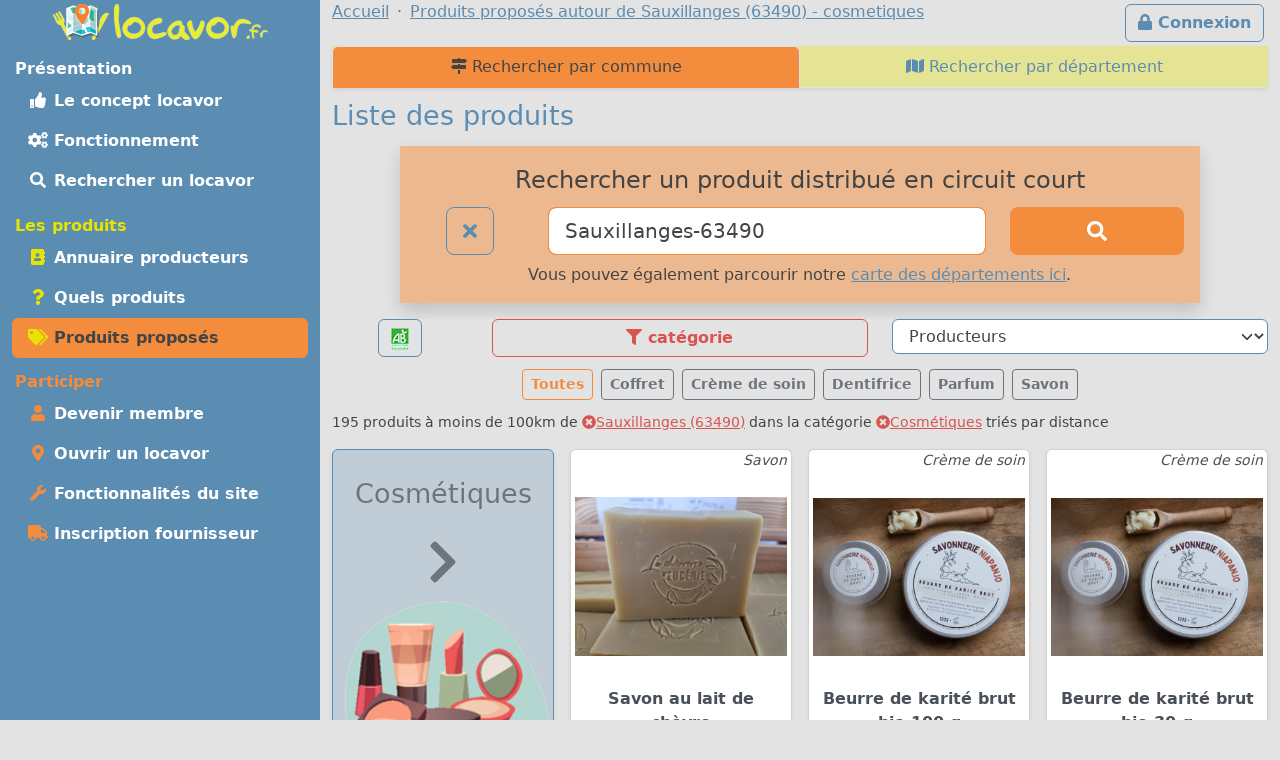

--- FILE ---
content_type: text/html; charset=UTF-8
request_url: https://locavor.fr/rechercher-un-produit-local/cosmetiques?q=Sauxillanges-63490
body_size: 18510
content:
	
    <!doctype html>
	<html lang="fr" data-bs-theme="light">
    <head>
        <meta charset="utf-8">
        <link rel="dns-prefetch" href="https://s.locavor.fr">
		<link rel="preload" as="style" href="https://locavor.fr/l3.min.css" media="all" type="text/css">
        <link rel="preload" as="script" href="https://locavor.fr/jquery.min.js" crossorigin="anonymous">
    	<link rel="preload" as="script" href="https://locavor.fr/lib/bootstrap-5.3.2/js/bootstrap.bundle.min.js" integrity="sha384-C6RzsynM9kWDrMNeT87bh95OGNyZPhcTNXj1NW7RuBCsyN/o0jlpcV8Qyq46cDfL" crossorigin="anonymous">
	    <link rel="preload" as="script" href="https://locavor.fr/jquery.unveil.min.js">
	    <link rel="preload" as="script" href="https://locavor.fr/fancybox.umd.js">
	    <link rel="manifest" href="https://locavor.fr/manifest.json">
	                	<link rel="alternate" hreflang="fr-be" href="https://locavor.be/rechercher-un-produit-local/cosmetiques?q=Sauxillanges-63490" />
        		    <meta name="keywords" content="locavor,drive fermier,circuit court,circuits courts,locavore,locavores,circuit-court,produits fermiers,produits locaux,produits régionaux,locavorisme,vente directe,agriculture,panier fermier, liste des produits, rechercher, produit,cosmetiques">
<meta name="description" content="Visualisez les produits proposés dans les points de distribution locavore dans la catégorie cosmetiques">
<meta name="viewport" content="width=device-width, initial-scale=1">
<meta name="author" content="locavor.fr">
<meta name="application-name" content="locavor.fr"><title>Liste des produits pour consommer local autour de Sauxillanges (63490) - cosmetiques - Locavor.fr</title>        <link href="https://s.locavor.fr/favicon.ico" rel="shortcut icon" type="image/x-icon">
        <link href="https://s.locavor.fr/favicon.ico" rel="icon" type="image/ico">
		<link href="https://locavor.fr/l3.min.css" rel="stylesheet" type="text/css" media="all">
		                <link href="/quels-produits-locaux-pour-bien-manger" rel="prev">
<link href="https://locavor.fr/rechercher-un-produit-local/cosmetiques?q=Sauxillanges-63490" rel="canonical">
<link href="/rechercher-un-produit-local/cosmetiques?q=Sauxillanges-63490&amp;p=2" rel="next">        <!--[if IE]>
            <meta http-equiv="X-UA-Compatible" content="IE=edge">
            <meta name="msapplication-TileColor" content="#ffffff">
            <meta name="msapplication-square70x70logo" content="https://s.locavor.fr/img/mslogo/fr/tiny.png">
            <meta name="msapplication-square150x150logo" content="https://s.locavor.fr/img/mslogo/fr/square.png">
            <meta name="msapplication-wide310x150logo" content="https://s.locavor.fr/img/mslogo/fr/wide.png">
            <meta name="msapplication-square310x310logo" content="https://s.locavor.fr/img/mslogo/fr/large.png">
        <![endif]-->
        <link rel="apple-touch-icon" href="https://s.locavor.fr/img/applelogo/apple-touch-icon-152x152.png" />
        <link rel="apple-touch-icon-precomposed" href="https://s.locavor.fr/img/applelogo/apple-touch-icon-152x152.png" />
		<meta name="theme-color" content="#558dae">
		
        <meta name="twitter:card" content="summary_large_image">
		<meta name="twitter:site" content="@LocavorFr">
		<meta name="twitter:creator" content="@LocavorFr">
		<meta name="twitter:domain" content="locavor.fr">
	    <meta name="twitter:title" content="Liste des produits pour consommer local autour de Sauxillanges (63490) - cosmetiques - Locavor.fr" />
	    <meta property="og:title" content="Liste des produits pour consommer local autour de Sauxillanges (63490) - cosmetiques - Locavor.fr" />
        <meta property="og:type" content="website" />
        <meta property="og:locale" content="fr_FR" />
        <meta property="og:url" content="https://locavor.fr/rechercher-un-produit-local/cosmetiques?q=Sauxillanges-63490" />
                    <meta name="twitter:image" content="https://s.locavor.fr/img/locavor.fr-logo-og-image.png" />
            <meta property="og:image" content="https://s.locavor.fr/img/locavor.fr-logo-og-image.png" />
            <meta property="og:image:width" content="1900px" />
            <meta property="og:image:height" content="1661px" />
                            <meta name="twitter:description" content="Des produits locaux, frais et de qualité en circuit court." />
            <meta property="og:description" content="Des produits locaux, frais et de qualité en circuit court." />
            </head>
    <body class="contentbg"><div class="container-xxl">        		<div class="row">
            <div class="col-12 col-lg-3 bg-menu text-center">
            	<div class="row sticky-top">
            		<div class="col-sm-12">
                    	<div class="py-1 float-start float-lg-none">
                        	<a class="text-decoration-none" title="Accueil" href="https://locavor.fr/"><img src="https://s.locavor.fr/img/pix.gif" data-src="https://s.locavor.fr/img/logos/logo-carte-unique-36.png" height="36" width="56" alt="locavor.fr carte"> <img src="https://s.locavor.fr/img/pix.gif" data-src="https://s.locavor.fr/img/logos/logo-txt-uniquement-36.png" height="36" width="154" alt="locavor.fr"></a>                        </div>
                    	<div class="text-end d-lg-none">
                       		                       		    <a class="d-inline-block  btn btn-outline-light mt-1" id="btnconnexion" href="https://locavor.fr/connexion" title="Se connecter"><i class="fas fa-lg fa-lock"></i><span class="d-none d-sm-inline"> Connexion</span></a>
                       		                   		    <a class="btn btn-outline-light mt-1" href="#menuprincipal" data-bs-toggle="collapse" aria-controls="menuprincipal" aria-expanded="false" aria-label="Menu"><i class="fas fa-lg fa-bars"></i> Menu</a>
                        </div>
            		</div>
                	<div class="col-sm-12">
                        <div class="d-lg-block collapse" id="menuprincipal">
                            <nav class="nav d-flex flex-column flex-md-row-reverse flex-lg-column nav-pills text-start mb-3" aria-label="Menu">
                                <ul class="nav flex-column flex-fill menuleft"><li class="nav-item head text-white">Présentation</li><li class="nav-item "><a class="nav-link" href="/definition-locavore-locavorisme-et-circuit-court" title="Locavorisme, être locavore"><i class="fas fa-thumbs-up fa-fw"></i> Le concept locavor</a></li><li class="nav-item "><a class="nav-link" href="/bien-manger-en-circuit-court-consommer-local-et-responsable" title="Bien manger local et consommer responsable"><i class="fas fa-cogs fa-fw"></i> Fonctionnement</a></li><li class="nav-item "><a class="nav-link" href="/annuaire-drive-de-produits-locaux-en-circuit-court?q=Sauxillanges-63490" title="Annuaire des points de distribution de produits locaux à Sauxillanges-63490"><i class="fas fa-search fa-fw"></i> Rechercher un locavor</a></li></ul><ul class="nav flex-column flex-fill menuleft"><li class="nav-item head text-success">Les produits</li><li class="nav-item "><a class="nav-link" href="/annuaire-producteurs-en-circuit-court?q=Sauxillanges-63490" title="Annuaire des producteurs locaux à Sauxillanges-63490"><i class="fas fa-address-book fa-fw text-success"></i> Annuaire producteurs</a></li><li class="nav-item "><a class="nav-link" href="/quels-produits-locaux-pour-bien-manger" title="Quels produits locaux pour bien manger"><i class="fas fa-question fa-fw text-success"></i> Quels produits</a></li><li class="nav-item active"><a class="nav-link" href="/rechercher-un-produit-local?q=Sauxillanges-63490" title="Rechercher un produit local et de saison à Sauxillanges-63490"><i class="fas fa-tags fa-fw text-success"></i> Produits proposés</a></li></ul><ul class="nav flex-column flex-fill menuleft"><li class="nav-item head text-warning">Participer</li><li class="nav-item "><a class="nav-link" href="/devenir-membre-pour-manger-des-produits-frais-et-de-saison-en-circuit-court" title="Devenir membre pour manger des produits frais et de saison"><i class="fas fa-user fa-fw text-warning"></i> Devenir membre</a></li><li class="nav-item "><a class="nav-link" href="/creer-drive-fermier-pour-dynamiser-le-circuit-court" title="Ouvrir un locavor et commencez la construction d'un point de distribution"><i class="fas fa-map-marker-alt fa-fw text-warning"></i> Ouvrir un locavor</a></li><li class="nav-item "><a class="nav-link" href="/les-courses-en-ligne-simplifiees-avec-nos-outils-de-vente-directe" title="Les fonctionnalités du site Internet locavor.fr"><i class="fas fa-wrench fa-fw text-warning"></i> Fonctionnalités du site</a></li><li class="nav-item "><a class="nav-link" href="/producteurs-proposez-vos-produits-de-qualite" title="Inscrivez-vous gratuitement si vous êtes un producteur"><i class="fas fa-truck fa-fw text-warning"></i> Inscription fournisseur</a></li></ul>                            </nav>
                        </div>
            		</div>
        		</div>
        	</div>
    		<div class="col-12 col-lg-9">
        		<div class="row">
            		<div class="col-lg-12">
            			                   		    <a class="d-none d-lg-inline float-end btn btn-outline-primary m-1" id="btnconnexion" href="https://locavor.fr/connexion" title="Se connecter"><i class="fas fa-lock"></i> Connexion</a>
                   		                    	<div>
                            <nav aria-label="breadcrumb">
                                <ol class="breadcrumb" itemscope itemtype="https://schema.org/BreadcrumbList">
                                    <li class="breadcrumb-item" itemprop="itemListElement" itemscope itemtype="https://schema.org/ListItem"><a itemprop="item" href="https://locavor.fr"><span itemprop="name">Accueil</span></a><meta itemprop="position" content="1" /></li>
                                                                                                            	<li class="breadcrumb-item" itemprop="itemListElement" itemscope itemtype="https://schema.org/ListItem"><a itemscope itemtype="https://schema.org/WebPage" itemprop="item" itemid="https://locavor.fr/rechercher-un-produit-local/cosmetiques" href="https://locavor.fr/rechercher-un-produit-local/cosmetiques"><span itemprop="name">Produits proposés autour de Sauxillanges (63490) - cosmetiques</span></a><meta itemprop="position" content="2" /></li>
                                                                    </ol>
                            </nav>
                        </div>
                    </div>
                </div>
                <div class="row">
					<div class="col-lg-12">
        	
	
        
    
<ul class="nav nav-tabs nav-justified shadow-sm navhead" id="Annuaire-des-fournisseurs">
        <li class="nav-item"><a class="nav-link active" href="/rechercher-un-produit-local" title="Rechercher un produit local et de saison par commune"><i class="fas fa-map-signs"></i> Rechercher par commune</a></li>
    <li class="nav-item"><a class="nav-link " href="/rechercher-un-produit-local-par-departement" title="Rechercher un produit local et de saison par département"><i class="fas fa-map"></i> Rechercher par département</a></li>
</ul>


    <h1>Liste des produits</h1>
    
    <div class="row">
    	<div class="offset-md-1 col-md-10 col-12 text-center bg-warning bg-opacity-50 shadow p-3 mb-3">
        	<h3>Rechercher un produit distribué en circuit court</h3>
<form id="recherchelocavor" method="get" action="/rechercher-un-produit-local">
	<div class="row">
		<div class="col-2">
			<a class="btn btn-lg btn-outline-primary" href="/rechercher-un-produit-local?q=reset" title="Effacer la recherche en cours"><i class="fas fa-times"></i></a>		</div>
		<div class="col-7">
			<input class="form-control form-control-lg border-warning" type="search" placeholder="Votre ville ou code postal" id="q" name="q" value="Sauxillanges-63490" aria-label="Ville ou code postal">
		</div>
		<div class="col-3 d-grid">
        	<button class="btn btn-warning btn-lg" type="submit" id="searchindex" aria-label="Rechercher"><i class="fas fa-search"></i></button>
		</div>
	</div>
</form>                    		<div class="pt-2">Vous pouvez également parcourir notre <a title="Produits en circuits courts par département" href="/rechercher-un-produit-local-par-departement">carte des départements ici</a>.</div>
        	        </div>
    </div>

	            	
        <div id="listcat" class="mb-2 sticky-top classcathide">
            <div class="row">
                <div class="col-2 text-center">
                	                        <a class="btn btn-outline-primary" title="Afficher uniquement les produits BIO" href="/rechercher-un-produit-local?q=Sauxillanges-63490&bio=1"><img src="https://s.locavor.fr/img/labels/bio_.jpg" alt="Bio"></a>
                                    </div>
                <div class="col text-center">
                                        <div class="d-none d-sm-block btn btn-outline-danger show_hide_block" title="Filter par catégorie"><i class="fas fa-filter"></i> catégorie</div>
                	<div class="d-sm-none"><select class="form-select selecturl border-danger" id="catselect" name="catselect"><option value="/rechercher-un-produit-local/toutescategories?q=Sauxillanges-63490">Catégories</option><option value="/rechercher-un-produit-local/animaux?q=Sauxillanges-63490" >Animaux</option><option value="/rechercher-un-produit-local/aperitif?q=Sauxillanges-63490" >Apéritif</option><option value="/rechercher-un-produit-local/atelier-artisanat-culture?q=Sauxillanges-63490" >Atelier, artisanat, culture</option><option value="/rechercher-un-produit-local/biscuits-gateaux-patisserie?q=Sauxillanges-63490" >Biscuits, desserts, pâtisserie</option><option value="/rechercher-un-produit-local/boissons-alcoolisees?q=Sauxillanges-63490" >Boissons alcoolisées</option><option value="/rechercher-un-produit-local/boissons-sans-alcool?q=Sauxillanges-63490" >Boissons sans alcool</option><option value="/rechercher-un-produit-local/boulangerie?q=Sauxillanges-63490" >Boulangerie</option><option value="/rechercher-un-produit-local/cafe-the-infusions?q=Sauxillanges-63490" >Café, thé, infusions</option><option value="/rechercher-un-produit-local/cereales-farines-graines?q=Sauxillanges-63490" >Céréales, farines, graines</option><option value="/rechercher-un-produit-local/champignons?q=Sauxillanges-63490" >Champignons</option><option value="/rechercher-un-produit-local/complements-alimentaires?q=Sauxillanges-63490" >Compléments alimentaires</option><option value="/rechercher-un-produit-local/condiments-huiles-epices?q=Sauxillanges-63490" >Condiments, huiles, épices</option><option value="/rechercher-un-produit-local/confitures-miel-confiseries?q=Sauxillanges-63490" >Confitures, miel, confiseries</option><option value="/rechercher-un-produit-local/cosmetiques?q=Sauxillanges-63490"  selected>Cosmétiques</option><option value="/rechercher-un-produit-local/cours-visites?q=Sauxillanges-63490" >Cours, visites</option><option value="/rechercher-un-produit-local/fleurs-arbres?q=Sauxillanges-63490" >Fleurs, arbres</option><option value="/rechercher-un-produit-local/foie-gras-confits?q=Sauxillanges-63490" >Foie Gras, confits</option><option value="/rechercher-un-produit-local/fruits?q=Sauxillanges-63490" >Fruits</option><option value="/rechercher-un-produit-local/fruits-secs?q=Sauxillanges-63490" >Fruits secs</option><option value="/rechercher-un-produit-local/hygiene?q=Sauxillanges-63490" >Hygiène</option><option value="/rechercher-un-produit-local/legumes?q=Sauxillanges-63490" >Légumes</option><option value="/rechercher-un-produit-local/maison-entretien?q=Sauxillanges-63490" >Maison, Entretien</option><option value="/rechercher-un-produit-local/paniers-composes?q=Sauxillanges-63490" >Paniers composés</option><option value="/rechercher-un-produit-local/plantes-aromatiques-medicinales?q=Sauxillanges-63490" >Plantes aromatiques, médicinales</option><option value="/rechercher-un-produit-local/plants-graines?q=Sauxillanges-63490" >Plants, graines</option><option value="/rechercher-un-produit-local/poissons-mollusques-crustaces?q=Sauxillanges-63490" >Poissons, mollusques, crustacés</option><option value="/rechercher-un-produit-local/produits-laitier-oeufs?q=Sauxillanges-63490" >Produits laitiers, oeufs</option><option value="/rechercher-un-produit-local/traiteur?q=Sauxillanges-63490" >Traiteur</option><option value="/rechercher-un-produit-local/viande-charcuterie-escargots?q=Sauxillanges-63490" >Viande, charcuterie, escargots</option><option value="/rechercher-un-produit-local/volailles-gibiers?q=Sauxillanges-63490" >Volailles, gibiers</option></select></div>
                </div>
                <div class="col text-center">
                    <select class="form-select selecturl border-primary" id="fouselect" name="fouselect"><option value="/rechercher-un-produit-local/cosmetiques?q=Sauxillanges-63490">Producteurs</option><option value="/rechercher-un-produit-local/cosmetiques/8860?q=Sauxillanges-63490" >Asinerie De La Vioune</option><option value="/rechercher-un-produit-local/cosmetiques/400?q=Sauxillanges-63490" >Ateliers De La Grange</option><option value="/rechercher-un-produit-local/cosmetiques/1515?q=Sauxillanges-63490" >Dekodacc Cosmétiques Naturels Et Vegan</option><option value="/rechercher-un-produit-local/cosmetiques/6751?q=Sauxillanges-63490" >Héritage De Rhéa</option><option value="/rechercher-un-produit-local/cosmetiques/3927?q=Sauxillanges-63490" >Jolis Baumes</option><option value="/rechercher-un-produit-local/cosmetiques/4547?q=Sauxillanges-63490" >La Chèvrerie D'eugénie</option><option value="/rechercher-un-produit-local/cosmetiques/1911?q=Sauxillanges-63490" >Les Savons De Pierre</option><option value="/rechercher-un-produit-local/cosmetiques/8627?q=Sauxillanges-63490" >Minut'papillon</option><option value="/rechercher-un-produit-local/cosmetiques/6038?q=Sauxillanges-63490" >Saveur Safran</option><option value="/rechercher-un-produit-local/cosmetiques/5311?q=Sauxillanges-63490" >Savonnerie Les Mains Sales</option><option value="/rechercher-un-produit-local/cosmetiques/5076?q=Sauxillanges-63490" >Traits D'ânes</option><option value="/rechercher-un-produit-local/cosmetiques/6774?q=Sauxillanges-63490" >Trois Petites Ruches</option></select>                </div>
            </div>
            <div class="d-none d-sm-inline">
            	<div class="listcathide row mb-2" style="display:none;">
            		<div class="col mt-1 px-1">
            <a class="text-decoration-none text-gray" title="Voir la catégorie : Voir toutes les catégories" href="/rechercher-un-produit-local/toutescategories?q=Sauxillanges-63490">
            <div class="card text-center h-100 small cardcatwidth ">
                <div class="card-header p-1 h-100 bg-warning bg-opacity-50">&nbsp;</div>
                <div class="card-body p-0"><div class="card-text p-0 fw-bold" style="height:65px;">Toutes les<br>catégories</div></div>
            </div>
            </a>
        </div><div class="col mt-1 px-1">
                <a class="text-decoration-none text-gray" title="Voir la catégorie : Animaux" href="/rechercher-un-produit-local/animaux?q=Sauxillanges-63490">
                <div class="card text-center h-100 small cardcatwidth ">
                    <div class="card-header p-1 h-100 bg-warning bg-opacity-50"><img class="pt-1" src="https://s.locavor.fr/img/categories/80/animaux.png"></div>
                    <div class="card-body p-0"><div class="card-text p-0 fw-bold" style="height:65px;">Animaux</div></div>
                </div>
                </a>
            </div><div class="col mt-1 px-1">
                <a class="text-decoration-none text-gray" title="Voir la catégorie : Apéritif" href="/rechercher-un-produit-local/aperitif?q=Sauxillanges-63490">
                <div class="card text-center h-100 small cardcatwidth ">
                    <div class="card-header p-1 h-100 bg-warning bg-opacity-50"><img class="pt-1" src="https://s.locavor.fr/img/categories/80/aperitif.png"></div>
                    <div class="card-body p-0"><div class="card-text p-0 fw-bold" style="height:65px;">Apéritif</div></div>
                </div>
                </a>
            </div><div class="col mt-1 px-1">
                <a class="text-decoration-none text-gray" title="Voir la catégorie : Atelier, artisanat, culture" href="/rechercher-un-produit-local/atelier-artisanat-culture?q=Sauxillanges-63490">
                <div class="card text-center h-100 small cardcatwidth ">
                    <div class="card-header p-1 h-100 bg-warning bg-opacity-50"><img class="pt-1" src="https://s.locavor.fr/img/categories/80/atelier-artisanat-culture.png"></div>
                    <div class="card-body p-0"><div class="card-text p-0 fw-bold" style="height:65px;">Atelier, artisanat, culture</div></div>
                </div>
                </a>
            </div><div class="col mt-1 px-1">
                <a class="text-decoration-none text-gray" title="Voir la catégorie : Biscuits, desserts, pâtisserie" href="/rechercher-un-produit-local/biscuits-gateaux-patisserie?q=Sauxillanges-63490">
                <div class="card text-center h-100 small cardcatwidth ">
                    <div class="card-header p-1 h-100 bg-warning bg-opacity-50"><img class="pt-1" src="https://s.locavor.fr/img/categories/80/biscuits-gateaux-patisserie.png"></div>
                    <div class="card-body p-0"><div class="card-text p-0 fw-bold" style="height:65px;">Biscuits, desserts, pâtisserie</div></div>
                </div>
                </a>
            </div><div class="col mt-1 px-1">
                <a class="text-decoration-none text-gray" title="Voir la catégorie : Boissons alcoolisées" href="/rechercher-un-produit-local/boissons-alcoolisees?q=Sauxillanges-63490">
                <div class="card text-center h-100 small cardcatwidth ">
                    <div class="card-header p-1 h-100 bg-warning bg-opacity-50"><img class="pt-1" src="https://s.locavor.fr/img/categories/80/boissons-alcoolisees.png"></div>
                    <div class="card-body p-0"><div class="card-text p-0 fw-bold" style="height:65px;">Boissons alcoolisées</div></div>
                </div>
                </a>
            </div><div class="col mt-1 px-1">
                <a class="text-decoration-none text-gray" title="Voir la catégorie : Boissons sans alcool" href="/rechercher-un-produit-local/boissons-sans-alcool?q=Sauxillanges-63490">
                <div class="card text-center h-100 small cardcatwidth ">
                    <div class="card-header p-1 h-100 bg-warning bg-opacity-50"><img class="pt-1" src="https://s.locavor.fr/img/categories/80/boissons-sans-alcool.png"></div>
                    <div class="card-body p-0"><div class="card-text p-0 fw-bold" style="height:65px;">Boissons sans alcool</div></div>
                </div>
                </a>
            </div><div class="col mt-1 px-1">
                <a class="text-decoration-none text-gray" title="Voir la catégorie : Boulangerie" href="/rechercher-un-produit-local/boulangerie?q=Sauxillanges-63490">
                <div class="card text-center h-100 small cardcatwidth ">
                    <div class="card-header p-1 h-100 bg-warning bg-opacity-50"><img class="pt-1" src="https://s.locavor.fr/img/categories/80/boulangerie.png"></div>
                    <div class="card-body p-0"><div class="card-text p-0 fw-bold" style="height:65px;">Boulangerie</div></div>
                </div>
                </a>
            </div><div class="col mt-1 px-1">
                <a class="text-decoration-none text-gray" title="Voir la catégorie : Café, thé, infusions" href="/rechercher-un-produit-local/cafe-the-infusions?q=Sauxillanges-63490">
                <div class="card text-center h-100 small cardcatwidth ">
                    <div class="card-header p-1 h-100 bg-warning bg-opacity-50"><img class="pt-1" src="https://s.locavor.fr/img/categories/80/cafe-the-infusions.png"></div>
                    <div class="card-body p-0"><div class="card-text p-0 fw-bold" style="height:65px;">Café, thé, infusions</div></div>
                </div>
                </a>
            </div><div class="col mt-1 px-1">
                <a class="text-decoration-none text-gray" title="Voir la catégorie : Céréales, farines, graines" href="/rechercher-un-produit-local/cereales-farines-graines?q=Sauxillanges-63490">
                <div class="card text-center h-100 small cardcatwidth ">
                    <div class="card-header p-1 h-100 bg-warning bg-opacity-50"><img class="pt-1" src="https://s.locavor.fr/img/categories/80/cereales-farines-graines.png"></div>
                    <div class="card-body p-0"><div class="card-text p-0 fw-bold" style="height:65px;">Céréales, farines, graines</div></div>
                </div>
                </a>
            </div><div class="col mt-1 px-1">
                <a class="text-decoration-none text-gray" title="Voir la catégorie : Champignons" href="/rechercher-un-produit-local/champignons?q=Sauxillanges-63490">
                <div class="card text-center h-100 small cardcatwidth ">
                    <div class="card-header p-1 h-100 bg-warning bg-opacity-50"><img class="pt-1" src="https://s.locavor.fr/img/categories/80/champignons.png"></div>
                    <div class="card-body p-0"><div class="card-text p-0 fw-bold" style="height:65px;">Champignons</div></div>
                </div>
                </a>
            </div><div class="col mt-1 px-1">
                <a class="text-decoration-none text-gray" title="Voir la catégorie : Compléments alimentaires" href="/rechercher-un-produit-local/complements-alimentaires?q=Sauxillanges-63490">
                <div class="card text-center h-100 small cardcatwidth ">
                    <div class="card-header p-1 h-100 bg-warning bg-opacity-50"><img class="pt-1" src="https://s.locavor.fr/img/categories/80/complements-alimentaires.png"></div>
                    <div class="card-body p-0"><div class="card-text p-0 fw-bold" style="height:65px;">Compléments alimentaires</div></div>
                </div>
                </a>
            </div><div class="col mt-1 px-1">
                <a class="text-decoration-none text-gray" title="Voir la catégorie : Condiments, huiles, épices" href="/rechercher-un-produit-local/condiments-huiles-epices?q=Sauxillanges-63490">
                <div class="card text-center h-100 small cardcatwidth ">
                    <div class="card-header p-1 h-100 bg-warning bg-opacity-50"><img class="pt-1" src="https://s.locavor.fr/img/categories/80/condiments-huiles-epices.png"></div>
                    <div class="card-body p-0"><div class="card-text p-0 fw-bold" style="height:65px;">Condiments, huiles, épices</div></div>
                </div>
                </a>
            </div><div class="col mt-1 px-1">
                <a class="text-decoration-none text-gray" title="Voir la catégorie : Confitures, miel, confiseries" href="/rechercher-un-produit-local/confitures-miel-confiseries?q=Sauxillanges-63490">
                <div class="card text-center h-100 small cardcatwidth ">
                    <div class="card-header p-1 h-100 bg-warning bg-opacity-50"><img class="pt-1" src="https://s.locavor.fr/img/categories/80/confitures-miel-confiseries.png"></div>
                    <div class="card-body p-0"><div class="card-text p-0 fw-bold" style="height:65px;">Confitures, miel, confiseries</div></div>
                </div>
                </a>
            </div><div class="col mt-1 px-1">
                <a class="text-decoration-none text-gray" title="Voir la catégorie : Cosmétiques" href="/rechercher-un-produit-local/cosmetiques?q=Sauxillanges-63490">
                <div class="card text-center h-100 small cardcatwidth bg-warning">
                    <div class="card-header p-1 h-100 bg-warning bg-opacity-50"><img class="pt-1" src="https://s.locavor.fr/img/categories/80/cosmetiques.png"></div>
                    <div class="card-body p-0"><div class="card-text p-0 fw-bold" style="height:65px;">Cosmétiques</div></div>
                </div>
                </a>
            </div><div class="col mt-1 px-1">
                <a class="text-decoration-none text-gray" title="Voir la catégorie : Cours, visites" href="/rechercher-un-produit-local/cours-visites?q=Sauxillanges-63490">
                <div class="card text-center h-100 small cardcatwidth ">
                    <div class="card-header p-1 h-100 bg-warning bg-opacity-50"><img class="pt-1" src="https://s.locavor.fr/img/categories/80/cours-visites.png"></div>
                    <div class="card-body p-0"><div class="card-text p-0 fw-bold" style="height:65px;">Cours, visites</div></div>
                </div>
                </a>
            </div><div class="col mt-1 px-1">
                <a class="text-decoration-none text-gray" title="Voir la catégorie : Fleurs, arbres" href="/rechercher-un-produit-local/fleurs-arbres?q=Sauxillanges-63490">
                <div class="card text-center h-100 small cardcatwidth ">
                    <div class="card-header p-1 h-100 bg-warning bg-opacity-50"><img class="pt-1" src="https://s.locavor.fr/img/categories/80/fleurs-arbres.png"></div>
                    <div class="card-body p-0"><div class="card-text p-0 fw-bold" style="height:65px;">Fleurs, arbres</div></div>
                </div>
                </a>
            </div><div class="col mt-1 px-1">
                <a class="text-decoration-none text-gray" title="Voir la catégorie : Foie Gras, confits" href="/rechercher-un-produit-local/foie-gras-confits?q=Sauxillanges-63490">
                <div class="card text-center h-100 small cardcatwidth ">
                    <div class="card-header p-1 h-100 bg-warning bg-opacity-50"><img class="pt-1" src="https://s.locavor.fr/img/categories/80/foie-gras-confits.png"></div>
                    <div class="card-body p-0"><div class="card-text p-0 fw-bold" style="height:65px;">Foie Gras, confits</div></div>
                </div>
                </a>
            </div><div class="col mt-1 px-1">
                <a class="text-decoration-none text-gray" title="Voir la catégorie : Fruits" href="/rechercher-un-produit-local/fruits?q=Sauxillanges-63490">
                <div class="card text-center h-100 small cardcatwidth ">
                    <div class="card-header p-1 h-100 bg-warning bg-opacity-50"><img class="pt-1" src="https://s.locavor.fr/img/categories/80/fruits.png"></div>
                    <div class="card-body p-0"><div class="card-text p-0 fw-bold" style="height:65px;">Fruits</div></div>
                </div>
                </a>
            </div><div class="col mt-1 px-1">
                <a class="text-decoration-none text-gray" title="Voir la catégorie : Fruits secs" href="/rechercher-un-produit-local/fruits-secs?q=Sauxillanges-63490">
                <div class="card text-center h-100 small cardcatwidth ">
                    <div class="card-header p-1 h-100 bg-warning bg-opacity-50"><img class="pt-1" src="https://s.locavor.fr/img/categories/80/fruits-secs.png"></div>
                    <div class="card-body p-0"><div class="card-text p-0 fw-bold" style="height:65px;">Fruits secs</div></div>
                </div>
                </a>
            </div><div class="col mt-1 px-1">
                <a class="text-decoration-none text-gray" title="Voir la catégorie : Hygiène" href="/rechercher-un-produit-local/hygiene?q=Sauxillanges-63490">
                <div class="card text-center h-100 small cardcatwidth ">
                    <div class="card-header p-1 h-100 bg-warning bg-opacity-50"><img class="pt-1" src="https://s.locavor.fr/img/categories/80/hygiene.png"></div>
                    <div class="card-body p-0"><div class="card-text p-0 fw-bold" style="height:65px;">Hygiène</div></div>
                </div>
                </a>
            </div><div class="col mt-1 px-1">
                <a class="text-decoration-none text-gray" title="Voir la catégorie : Légumes" href="/rechercher-un-produit-local/legumes?q=Sauxillanges-63490">
                <div class="card text-center h-100 small cardcatwidth ">
                    <div class="card-header p-1 h-100 bg-warning bg-opacity-50"><img class="pt-1" src="https://s.locavor.fr/img/categories/80/legumes.png"></div>
                    <div class="card-body p-0"><div class="card-text p-0 fw-bold" style="height:65px;">Légumes</div></div>
                </div>
                </a>
            </div><div class="col mt-1 px-1">
                <a class="text-decoration-none text-gray" title="Voir la catégorie : Maison, Entretien" href="/rechercher-un-produit-local/maison-entretien?q=Sauxillanges-63490">
                <div class="card text-center h-100 small cardcatwidth ">
                    <div class="card-header p-1 h-100 bg-warning bg-opacity-50"><img class="pt-1" src="https://s.locavor.fr/img/categories/80/maison-entretien.png"></div>
                    <div class="card-body p-0"><div class="card-text p-0 fw-bold" style="height:65px;">Maison, Entretien</div></div>
                </div>
                </a>
            </div><div class="col mt-1 px-1">
                <a class="text-decoration-none text-gray" title="Voir la catégorie : Paniers composés" href="/rechercher-un-produit-local/paniers-composes?q=Sauxillanges-63490">
                <div class="card text-center h-100 small cardcatwidth ">
                    <div class="card-header p-1 h-100 bg-warning bg-opacity-50"><img class="pt-1" src="https://s.locavor.fr/img/categories/80/paniers-composes.png"></div>
                    <div class="card-body p-0"><div class="card-text p-0 fw-bold" style="height:65px;">Paniers composés</div></div>
                </div>
                </a>
            </div><div class="col mt-1 px-1">
                <a class="text-decoration-none text-gray" title="Voir la catégorie : Plantes aromatiques, médicinales" href="/rechercher-un-produit-local/plantes-aromatiques-medicinales?q=Sauxillanges-63490">
                <div class="card text-center h-100 small cardcatwidth ">
                    <div class="card-header p-1 h-100 bg-warning bg-opacity-50"><img class="pt-1" src="https://s.locavor.fr/img/categories/80/plantes-aromatiques-medicinales.png"></div>
                    <div class="card-body p-0"><div class="card-text p-0 fw-bold" style="height:65px;">Plantes aromatiques, médicinales</div></div>
                </div>
                </a>
            </div><div class="col mt-1 px-1">
                <a class="text-decoration-none text-gray" title="Voir la catégorie : Plants, graines" href="/rechercher-un-produit-local/plants-graines?q=Sauxillanges-63490">
                <div class="card text-center h-100 small cardcatwidth ">
                    <div class="card-header p-1 h-100 bg-warning bg-opacity-50"><img class="pt-1" src="https://s.locavor.fr/img/categories/80/plants-graines.png"></div>
                    <div class="card-body p-0"><div class="card-text p-0 fw-bold" style="height:65px;">Plants, graines</div></div>
                </div>
                </a>
            </div><div class="col mt-1 px-1">
                <a class="text-decoration-none text-gray" title="Voir la catégorie : Poissons, mollusques, crustacés" href="/rechercher-un-produit-local/poissons-mollusques-crustaces?q=Sauxillanges-63490">
                <div class="card text-center h-100 small cardcatwidth ">
                    <div class="card-header p-1 h-100 bg-warning bg-opacity-50"><img class="pt-1" src="https://s.locavor.fr/img/categories/80/poissons-mollusques-crustaces.png"></div>
                    <div class="card-body p-0"><div class="card-text p-0 fw-bold" style="height:65px;">Poissons, mollusques, crustacés</div></div>
                </div>
                </a>
            </div><div class="col mt-1 px-1">
                <a class="text-decoration-none text-gray" title="Voir la catégorie : Produits laitiers, oeufs" href="/rechercher-un-produit-local/produits-laitier-oeufs?q=Sauxillanges-63490">
                <div class="card text-center h-100 small cardcatwidth ">
                    <div class="card-header p-1 h-100 bg-warning bg-opacity-50"><img class="pt-1" src="https://s.locavor.fr/img/categories/80/produits-laitier-oeufs.png"></div>
                    <div class="card-body p-0"><div class="card-text p-0 fw-bold" style="height:65px;">Produits laitiers, oeufs</div></div>
                </div>
                </a>
            </div><div class="col mt-1 px-1">
                <a class="text-decoration-none text-gray" title="Voir la catégorie : Traiteur" href="/rechercher-un-produit-local/traiteur?q=Sauxillanges-63490">
                <div class="card text-center h-100 small cardcatwidth ">
                    <div class="card-header p-1 h-100 bg-warning bg-opacity-50"><img class="pt-1" src="https://s.locavor.fr/img/categories/80/traiteur.png"></div>
                    <div class="card-body p-0"><div class="card-text p-0 fw-bold" style="height:65px;">Traiteur</div></div>
                </div>
                </a>
            </div><div class="col mt-1 px-1">
                <a class="text-decoration-none text-gray" title="Voir la catégorie : Viande, charcuterie, escargots" href="/rechercher-un-produit-local/viande-charcuterie-escargots?q=Sauxillanges-63490">
                <div class="card text-center h-100 small cardcatwidth ">
                    <div class="card-header p-1 h-100 bg-warning bg-opacity-50"><img class="pt-1" src="https://s.locavor.fr/img/categories/80/viande-charcuterie-escargots.png"></div>
                    <div class="card-body p-0"><div class="card-text p-0 fw-bold" style="height:65px;">Viande, charcuterie, escargots</div></div>
                </div>
                </a>
            </div><div class="col mt-1 px-1">
                <a class="text-decoration-none text-gray" title="Voir la catégorie : Volailles, gibiers" href="/rechercher-un-produit-local/volailles-gibiers?q=Sauxillanges-63490">
                <div class="card text-center h-100 small cardcatwidth ">
                    <div class="card-header p-1 h-100 bg-warning bg-opacity-50"><img class="pt-1" src="https://s.locavor.fr/img/categories/80/volailles-gibiers.png"></div>
                    <div class="card-body p-0"><div class="card-text p-0 fw-bold" style="height:65px;">Volailles, gibiers</div></div>
                </div>
                </a>
            </div>            	</div>
            </div>
        	            	<div class="row d-none d-sm-block pt-2">
                    <div class="col-12 text-center">
                                                            	                <div class="d-none d-sm-block"><a title="Voir toutes les sous-catégories" class="m-1 btn btn-sm btn-outline-warning" href="/rechercher-un-produit-local/cosmetiques?q=Sauxillanges-63490">Toutes</a><a title="Voir la sous-catégories : Coffret" class="m-1 btn btn-sm btn-outline-secondary" href="/rechercher-un-produit-local/cosmetiques?q=Sauxillanges-63490&sc=478">Coffret</a><a title="Voir la sous-catégories : Crème de soin" class="m-1 btn btn-sm btn-outline-secondary" href="/rechercher-un-produit-local/cosmetiques?q=Sauxillanges-63490&sc=318">Crème de soin</a><a title="Voir la sous-catégories : Dentifrice" class="m-1 btn btn-sm btn-outline-secondary" href="/rechercher-un-produit-local/cosmetiques?q=Sauxillanges-63490&sc=439">Dentifrice</a><a title="Voir la sous-catégories : Parfum" class="m-1 btn btn-sm btn-outline-secondary" href="/rechercher-un-produit-local/cosmetiques?q=Sauxillanges-63490&sc=473">Parfum</a><a title="Voir la sous-catégories : Savon" class="m-1 btn btn-sm btn-outline-secondary" href="/rechercher-un-produit-local/cosmetiques?q=Sauxillanges-63490&sc=317">Savon</a></div>
                                        	</div>
            	</div>
                    </div>
    	
                
        <p class="small">195 produits à moins de 100km de <a class="text-danger" href="/rechercher-un-produit-local?q=reset"><i class="fas fa-times-circle"></i>Sauxillanges (63490)</a> dans la catégorie <a class="text-danger" href="/rechercher-un-produit-local/toutescategories?q=Sauxillanges-63490"><i class="fas fa-times-circle"></i>Cosmétiques</a> triés par distance</p>	<div class="row g-1 g-sm-2 g-lg-3 mb-2">
    	
            <div class="col cardwidth">
                <div class="card shadow-sm h-100 text-center text-secondary bg-primary bg-opacity-25 border-primary">
                    <div class="px-1 py-0 h-100">
                        <div class="my-4 fs-1">Cosmétiques</div>
                    	<div><i class="fas fa-chevron-right fa-3x"></i></div>
                    </div>
            		<div class="card-body p-0">
                		<div class="card-text"><img class="card-img-top" src="https://s.locavor.fr/img/pix.gif" data-src="https://s.locavor.fr/img/categories/cosmetiques.png" alt="Cosmétiques"></div>
                    </div>
                </div>
            </div>
                
                
        <div class="col cardwidth" id="179481">
            <div class="card h-100 shadow-sm bottom-0">
				<a class="text-decoration-none text-gray"         			href="/produit/179481-savon-au-lait-de-chevre"
    				title="Savon au lait de chèvre" data-bs-toggle="popover" data-bs-trigger="hover" data-bs-content="Prenez soin de votre peau grâce aux multiples vertus du lait de Chèvre. Ce savon est un véritable soin pour les peaux asséchées et atopiques. " data-bs-placement="top">
                    <div class="card-body p-0">
                    	<div class="card-text px-1">
                    		            				<div class="text-end small"><em>Savon</em></div>
            				                                <img class="card-img-top" id="imgpro179481" alt="Savon au lait de chèvre"
                                     data-src="https://locavor.fr/data/produits/8/179481/square300/savon-au-lait-de-chevre-179481-1648843237-1.jpg" src="https://s.locavor.fr/img/produitsansimage.jpg">
                                        				<div class="card-text m-1 text-center cardnompro">
                                <strong>Savon au lait de chèvre</strong>
                			</div>
            			</div>
        			</div>
    			</a>
            	
				<div class="p-1 text-center card-footer h-100 small">
					                	<div class="text-center">1 u</div>
                    	
                                							<div>
                    	<a  class="text-decoration-none" href="/presentation/4547-la-chevrerie-d-eugenie" title="Fiche La Chèvrerie D'eugénie">La Chèvrerie D'eugénie</a>
        			</div>
        		</div>
        	</div>
        </div>
            
                
        <div class="col cardwidth" id="174527">
            <div class="card h-100 shadow-sm bottom-0">
				<a class="text-decoration-none text-gray"         			href="/produit/174527-beurre-de-karite-brut-bio-100-g"
    				title="Beurre de karité brut bio 100 g" data-bs-toggle="popover" data-bs-trigger="hover" data-bs-content="Notre beurre de karité est issu de l’agriculture biologique, il est non raffiné, non désodorisé, sans huiles essentielles ajoutées pour vous proposer un soin 100% naturel.

Le beurre de karité est reconnu pour..." data-bs-placement="top">
                    <div class="card-body p-0">
                    	<div class="card-text px-1">
                    		            				<div class="text-end small"><em>Crème de soin</em></div>
            				                                <img class="card-img-top" id="imgpro174527" alt="Beurre de karité brut bio 100 g"
                                     data-src="https://locavor.fr/data/produits/7/174527/square300/beurre-de-karite-brut-bio-174527-1642587182-1.jpg" src="https://s.locavor.fr/img/produitsansimage.jpg">
                                        				<div class="card-text m-1 text-center cardnompro">
                                <strong>Beurre de karité brut bio 100 g</strong>
                			</div>
            			</div>
        			</div>
    			</a>
            	
				<div class="p-1 text-center card-footer h-100 small">
					                	<div class="text-center">100 g</div>
                    	
                                							<div>
                    	<a  class="text-decoration-none" href="/presentation/7217-savonnerie-niapanjo" title="Fiche Savonnerie Niapanjo">Savonnerie Niapanjo</a>
        			</div>
        		</div>
        	</div>
        </div>
            
                
        <div class="col cardwidth" id="174528">
            <div class="card h-100 shadow-sm bottom-0">
				<a class="text-decoration-none text-gray"         			href="/produit/174528-beurre-de-karite-brut-bio-30-g"
    				title="Beurre de karité brut bio 30 g" data-bs-toggle="popover" data-bs-trigger="hover" data-bs-content="Notre beurre de karité est issu de l’agriculture biologique, il est non raffiné, non désodorisé, sans huiles essentielles ajoutées pour vous proposer un soin 100% naturel.

Le beurre de karité est reconnu pour..." data-bs-placement="top">
                    <div class="card-body p-0">
                    	<div class="card-text px-1">
                    		            				<div class="text-end small"><em>Crème de soin</em></div>
            				                                <img class="card-img-top" id="imgpro174528" alt="Beurre de karité brut bio 30 g"
                                     data-src="https://locavor.fr/data/produits/7/174528/square300/beurre-de-karite-brut-bio-174527-1642587182-1.jpg" src="https://s.locavor.fr/img/produitsansimage.jpg">
                                        				<div class="card-text m-1 text-center cardnompro">
                                <strong>Beurre de karité brut bio 30 g</strong>
                			</div>
            			</div>
        			</div>
    			</a>
            	
				<div class="p-1 text-center card-footer h-100 small">
					                	<div class="text-center">30 g</div>
                    	
                                							<div>
                    	<a  class="text-decoration-none" href="/presentation/7217-savonnerie-niapanjo" title="Fiche Savonnerie Niapanjo">Savonnerie Niapanjo</a>
        			</div>
        		</div>
        	</div>
        </div>
            
                
        <div class="col cardwidth" id="170064">
            <div class="card h-100 shadow-sm bottom-0">
				<a class="text-decoration-none text-gray"         			href="/produit/170064-coffret-decouverte-de-4-savons"
    				title="Coffret découverte de 4 savons" data-bs-toggle="popover" data-bs-trigger="hover" data-bs-content="Notre coffret Découverte contient 4 savons de la gamme, à offrir ou pour se faire plaisir. Il est composé d'un Vitaminé (carotte + avoine), un Nomade (chanvre + menthe poivrée + argile verte) , un Champêtre..." data-bs-placement="top">
                    <div class="card-body p-0">
                    	<div class="card-text px-1">
                    		            				<div class="text-end small"><em>Savon</em></div>
            				                                <img class="card-img-top" id="imgpro170064" alt="Coffret découverte de 4 savons"
                                     data-src="https://locavor.fr/data/produits/7/170064/square300/coffret-decouverte-de-4-savons-170064-1637058202-1.jpg" src="https://s.locavor.fr/img/produitsansimage.jpg">
                                        				<div class="card-text m-1 text-center cardnompro">
                                <strong>Coffret découverte de 4 savons</strong>
                			</div>
            			</div>
        			</div>
    			</a>
            	
				<div class="p-1 text-center card-footer h-100 small">
					                	<div class="text-center">400 g</div>
                    	
                                							<div>
                    	<a  class="text-decoration-none" href="/presentation/7217-savonnerie-niapanjo" title="Fiche Savonnerie Niapanjo">Savonnerie Niapanjo</a>
        			</div>
        		</div>
        	</div>
        </div>
            
                
        <div class="col cardwidth" id="182738">
            <div class="card h-100 shadow-sm bottom-0">
				<a class="text-decoration-none text-gray"         			href="/produit/182738-coffret-douceur"
    				title="Coffret douceur" data-bs-toggle="popover" data-bs-trigger="hover" data-bs-content="Ce coffret contient 2 savons 

1 Kaprin
1 Champêtre
+ 1 Beurre de Karité 30g


LE KAPRIN

Surgras 7%

Notre savon Le Kaprin ne contient pas d’huile essentielle. Il est enrichi au lait de chèvre frais du..." data-bs-placement="top">
                    <div class="card-body p-0">
                    	<div class="card-text px-1">
                    		            				<div class="text-end small"><em>Savon</em></div>
            				                                <img class="card-img-top" id="imgpro182738" alt="Coffret douceur"
                                     data-src="https://locavor.fr/data/produits/8/182738/square300/coffret-douceur-182738-1652773298-1.jpg" src="https://s.locavor.fr/img/produitsansimage.jpg">
                                        				<div class="card-text m-1 text-center cardnompro">
                                <strong>Coffret douceur</strong>
                			</div>
            			</div>
        			</div>
    			</a>
            	
				<div class="p-1 text-center card-footer h-100 small">
					                	<div class="text-center">100 g</div>
                    	
                                							<div>
                    	<a  class="text-decoration-none" href="/presentation/7217-savonnerie-niapanjo" title="Fiche Savonnerie Niapanjo">Savonnerie Niapanjo</a>
        			</div>
        		</div>
        	</div>
        </div>
            
                
        <div class="col cardwidth" id="192421">
            <div class="card h-100 shadow-sm bottom-0">
				<a class="text-decoration-none text-gray"         			href="/produit/192421-coffret-lingettes-coton"
    				title="Coffret lingettes coton" data-bs-toggle="popover" data-bs-trigger="hover" data-bs-content="Notre coffret de toilette 'Coton' contient un savon Le Champêtre et un savon Le Kaprin et un lot de 3 lingettes lavables (motif mixte)


LE KAPRIN

Surgras 7%

Notre savon Le Kaprin ne contient pas d’huile..." data-bs-placement="top">
                    <div class="card-body p-0">
                    	<div class="card-text px-1">
                    		            				<div class="text-end small"><em>Savon</em></div>
            				                                <img class="card-img-top" id="imgpro192421" alt="Coffret lingettes coton"
                                     data-src="https://locavor.fr/data/produits/8/192421/square300/coffret-lingettes-coton-192421-1670415942-1.jpg" src="https://s.locavor.fr/img/produitsansimage.jpg">
                                        				<div class="card-text m-1 text-center cardnompro">
                                <strong>Coffret lingettes coton</strong>
                			</div>
            			</div>
        			</div>
    			</a>
            	
				<div class="p-1 text-center card-footer h-100 small">
					                	<div class="text-center">250 g</div>
                    	
                                							<div>
                    	<a  class="text-decoration-none" href="/presentation/7217-savonnerie-niapanjo" title="Fiche Savonnerie Niapanjo">Savonnerie Niapanjo</a>
        			</div>
        		</div>
        	</div>
        </div>
            
                
        <div class="col cardwidth" id="192420">
            <div class="card h-100 shadow-sm bottom-0">
				<a class="text-decoration-none text-gray"         			href="/produit/192420-coffret-porte-savon-faience"
    				title="Coffret porte-savon faïence" data-bs-toggle="popover" data-bs-trigger="hover" data-bs-content="Notre coffret 'Faïence' contient 2 savons de la gamme (un Nomade et un Vitaminé) et un porte-savon en faïence blanc

Notre savon Le Vitaminé, enrichi au jus de carotte et à l’avoine, est un concentré de..." data-bs-placement="top">
                    <div class="card-body p-0">
                    	<div class="card-text px-1">
                    		            				<div class="text-end small"><em>Savon</em></div>
            				                                <img class="card-img-top" id="imgpro192420" alt="Coffret porte-savon faïence"
                                     data-src="https://locavor.fr/data/produits/8/192420/square300/coffret-porte-savon-faience-192420-1670415809-1.jpg" src="https://s.locavor.fr/img/produitsansimage.jpg">
                                        				<div class="card-text m-1 text-center cardnompro">
                                <strong>Coffret porte-savon faïence</strong>
                			</div>
            			</div>
        			</div>
    			</a>
            	
				<div class="p-1 text-center card-footer h-100 small">
					                	<div class="text-center">300 kg</div>
                    	
                                							<div>
                    	<a  class="text-decoration-none" href="/presentation/7217-savonnerie-niapanjo" title="Fiche Savonnerie Niapanjo">Savonnerie Niapanjo</a>
        			</div>
        		</div>
        	</div>
        </div>
            
                
        <div class="col cardwidth" id="192418">
            <div class="card h-100 shadow-sm bottom-0">
				<a class="text-decoration-none text-gray"         			href="/produit/192418-pochon-de-noel"
    				title="Pochon de noël" data-bs-toggle="popover" data-bs-trigger="hover" data-bs-content="Le Pochon de Noël propose un petit assemblage de nos produits, le tout enveloppé dans un petit sac cousu par Tukusi dans du tissu de seconde main.
Il contient  : 1 savon Le Kaprin // 1 savon-shampoing Le Malté // 3..." data-bs-placement="top">
                    <div class="card-body p-0">
                    	<div class="card-text px-1">
                    		            				<div class="text-end small"><em>Savon</em></div>
            				                                <img class="card-img-top" id="imgpro192418" alt="Pochon de noël"
                                     data-src="https://locavor.fr/data/produits/8/192418/square300/pochon-de-noel-192418-1670414088-1.jpg" src="https://s.locavor.fr/img/produitsansimage.jpg">
                                        				<div class="card-text m-1 text-center cardnompro">
                                <strong>Pochon de noël</strong>
                			</div>
            			</div>
        			</div>
    			</a>
            	
				<div class="p-1 text-center card-footer h-100 small">
					                	<div class="text-center">300 g</div>
                    	
                                							<div>
                    	<a  class="text-decoration-none" href="/presentation/7217-savonnerie-niapanjo" title="Fiche Savonnerie Niapanjo">Savonnerie Niapanjo</a>
        			</div>
        		</div>
        	</div>
        </div>
            
                
        <div class="col cardwidth" id="166022">
            <div class="card h-100 shadow-sm bottom-0">
				<a class="text-decoration-none text-gray"         			href="/produit/166022-savon-le-champetre---argile-rose-geranium"
    				title="Savon 'le champêtre' - argile rose & géranium" data-bs-toggle="popover" data-bs-trigger="hover" data-bs-content="Savon saponifié à froid, surgras 6%.

Notre savon Le Champêtre a été particulièrement conçu pour les peaux sensibles et sujettes aux irritations grâce à sa formule douce et apaisante.

La synergie..." data-bs-placement="top">
                    <div class="card-body p-0">
                    	<div class="card-text px-1">
                    		            				<div class="text-end small"><em>Savon</em></div>
            				                                <img class="card-img-top" id="imgpro166022" alt="Savon 'le champêtre' - argile rose & géranium"
                                     data-src="https://locavor.fr/data/produits/7/166022/square300/le-champetre-160363-1624974712-1.jpg" src="https://s.locavor.fr/img/produitsansimage.jpg">
                                        				<div class="card-text m-1 text-center cardnompro">
                                <strong>Savon "le champêtre" - argile rose & géranium</strong>
                			</div>
            			</div>
        			</div>
    			</a>
            	
				<div class="p-1 text-center card-footer h-100 small">
					                	<div class="text-center">100 g</div>
                    	
                                							<div>
                    	<a  class="text-decoration-none" href="/presentation/7217-savonnerie-niapanjo" title="Fiche Savonnerie Niapanjo">Savonnerie Niapanjo</a>
        			</div>
        		</div>
        	</div>
        </div>
            
                
        <div class="col cardwidth" id="166023">
            <div class="card h-100 shadow-sm bottom-0">
				<a class="text-decoration-none text-gray"         			href="/produit/166023-savon-le-dome---exfoliant-a-la-pouzzolane"
    				title="Savon 'le dôme' - exfoliant à la pouzzolane" data-bs-toggle="popover" data-bs-trigger="hover" data-bs-content="Savon saponifié à froid, surgras 6%.

Le Dôme est le savon exfoliant de la gamme grâce au sable volcanique de nos volcans d'Auvergne (pouzzolane). Formulé sans huiles essentielles, il convient à un usage pour..." data-bs-placement="top">
                    <div class="card-body p-0">
                    	<div class="card-text px-1">
                    		            				<div class="text-end small"><em>Savon</em></div>
            				                                <img class="card-img-top" id="imgpro166023" alt="Savon 'le dôme' - exfoliant à la pouzzolane"
                                     data-src="https://locavor.fr/data/produits/7/166023/square300/le-dome-160361-1624974360-1.jpg" src="https://s.locavor.fr/img/produitsansimage.jpg">
                                        				<div class="card-text m-1 text-center cardnompro">
                                <strong>Savon "le dôme" - exfoliant à la pouzzolane</strong>
                			</div>
            			</div>
        			</div>
    			</a>
            	
				<div class="p-1 text-center card-footer h-100 small">
					                	<div class="text-center">100 g</div>
                    	
                                							<div>
                    	<a  class="text-decoration-none" href="/presentation/7217-savonnerie-niapanjo" title="Fiche Savonnerie Niapanjo">Savonnerie Niapanjo</a>
        			</div>
        		</div>
        	</div>
        </div>
            
                
        <div class="col cardwidth" id="160365">
            <div class="card h-100 shadow-sm bottom-0">
				<a class="text-decoration-none text-gray"         			href="/produit/160365-savon-le-forezien---pin-douglas-du-forez"
    				title="Savon 'le forézien' - pin douglas du forez" data-bs-toggle="popover" data-bs-trigger="hover" data-bs-content="Savon saponifié à froid, surgras 6%.

Notre savon Le Forézien convient aussi bien aux peaux asséchées qu’aux peaux mixtes à grasses. 

Il a été formulé à base d'huile d'olive, de beurre de karité brut..." data-bs-placement="top">
                    <div class="card-body p-0">
                    	<div class="card-text px-1">
                    		            				<div class="text-end small"><em>Savon</em></div>
            				                                <img class="card-img-top" id="imgpro160365" alt="Savon 'le forézien' - pin douglas du forez"
                                     data-src="https://locavor.fr/data/produits/7/160365/square300/le-forezien-160365-1624975000-1.jpg" src="https://s.locavor.fr/img/produitsansimage.jpg">
                                        				<div class="card-text m-1 text-center cardnompro">
                                <strong>Savon "le forézien" - pin douglas du forez</strong>
                			</div>
            			</div>
        			</div>
    			</a>
            	
				<div class="p-1 text-center card-footer h-100 small">
					                	<div class="text-center">100 g</div>
                    	
                                							<div>
                    	<a  class="text-decoration-none" href="/presentation/7217-savonnerie-niapanjo" title="Fiche Savonnerie Niapanjo">Savonnerie Niapanjo</a>
        			</div>
        		</div>
        	</div>
        </div>
            
                
        <div class="col cardwidth" id="170799">
            <div class="card h-100 shadow-sm bottom-0">
				<a class="text-decoration-none text-gray"         			href="/produit/170799-savon-le-kaprin---au-lait-de-chevre"
    				title="Savon 'le kaprin' - au lait de chèvre" data-bs-toggle="popover" data-bs-trigger="hover" data-bs-content="Notre savon Le Kaprin ne contient pas d’huile essentielle. Il est enrichi au lait de chèvre frais du Livradois-Forez et au beurre de karité brut, l'allié idéal des peaux fragilisées et desséchées. 

Grâce..." data-bs-placement="top">
                    <div class="card-body p-0">
                    	<div class="card-text px-1">
                    		            				<div class="text-end small"><em>Savon</em></div>
            				                                <img class="card-img-top" id="imgpro170799" alt="Savon 'le kaprin' - au lait de chèvre"
                                     data-src="https://locavor.fr/data/produits/7/170799/square300/savon-le-kaprin---au-lait-de-chevre-170798-1637672815-1.jpg" src="https://s.locavor.fr/img/produitsansimage.jpg">
                                        				<div class="card-text m-1 text-center cardnompro">
                                <strong>Savon "le kaprin" - au lait de chèvre</strong>
                			</div>
            			</div>
        			</div>
    			</a>
            	
				<div class="p-1 text-center card-footer h-100 small">
					                	<div class="text-center">100 g</div>
                    	
                                							<div>
                    	<a  class="text-decoration-none" href="/presentation/7217-savonnerie-niapanjo" title="Fiche Savonnerie Niapanjo">Savonnerie Niapanjo</a>
        			</div>
        		</div>
        	</div>
        </div>
            
                
        <div class="col cardwidth" id="166026">
            <div class="card h-100 shadow-sm bottom-0">
				<a class="text-decoration-none text-gray"         			href="/produit/166026-savon-le-minot---charbon-actif-tea-tree"
    				title="Savon 'le minot' - charbon actif & tea tree" data-bs-toggle="popover" data-bs-trigger="hover" data-bs-content="Savon saponifié à froid, surgras 6%.

Notre savon Le Minot au charbon végétal actif et aux délicates notes d’agrume a été formulé pour combattre les imperfections d’une peau à tendance grasse et sujette..." data-bs-placement="top">
                    <div class="card-body p-0">
                    	<div class="card-text px-1">
                    		            				<div class="text-end small"><em>Savon</em></div>
            				                                <img class="card-img-top" id="imgpro166026" alt="Savon 'le minot' - charbon actif & tea tree"
                                     data-src="https://locavor.fr/data/produits/7/166026/square300/le-minot-160364-1624974872-1.jpg" src="https://s.locavor.fr/img/produitsansimage.jpg">
                                        				<div class="card-text m-1 text-center cardnompro">
                                <strong>Savon "le minot" - charbon actif & tea tree</strong>
                			</div>
            			</div>
        			</div>
    			</a>
            	
				<div class="p-1 text-center card-footer h-100 small">
					                	<div class="text-center">100 g</div>
                    	
                                							<div>
                    	<a  class="text-decoration-none" href="/presentation/7217-savonnerie-niapanjo" title="Fiche Savonnerie Niapanjo">Savonnerie Niapanjo</a>
        			</div>
        		</div>
        	</div>
        </div>
            
                
        <div class="col cardwidth" id="166024">
            <div class="card h-100 shadow-sm bottom-0">
				<a class="text-decoration-none text-gray"         			href="/produit/166024-savon-le-nomade--menthe-poivree-chanvre"
    				title="Savon 'le nomade'- menthe poivrée & chanvre" data-bs-toggle="popover" data-bs-trigger="hover" data-bs-content="Savon saponifié à froid, surgras 6%.

Notre savon Le Nomade a été formulé pour répondre à une fonction multi-usage : il convient aussi bien pour le corps, le visage, les cheveux et même les dents. Un..." data-bs-placement="top">
                    <div class="card-body p-0">
                    	<div class="card-text px-1">
                    		            				<div class="text-end small"><em>Savon</em></div>
            				                                <img class="card-img-top" id="imgpro166024" alt="Savon 'le nomade'- menthe poivrée & chanvre"
                                     data-src="https://locavor.fr/data/produits/7/166024/square300/le-nomade-160362-1624974503-1.jpg" src="https://s.locavor.fr/img/produitsansimage.jpg">
                                        				<div class="card-text m-1 text-center cardnompro">
                                <strong>Savon "le nomade"- menthe poivrée & chanvre</strong>
                			</div>
            			</div>
        			</div>
    			</a>
            	
				<div class="p-1 text-center card-footer h-100 small">
					                	<div class="text-center">100 g</div>
                    	
                                							<div>
                    	<a  class="text-decoration-none" href="/presentation/7217-savonnerie-niapanjo" title="Fiche Savonnerie Niapanjo">Savonnerie Niapanjo</a>
        			</div>
        		</div>
        	</div>
        </div>
            
                
        <div class="col cardwidth" id="166027">
            <div class="card h-100 shadow-sm bottom-0">
				<a class="text-decoration-none text-gray"         			href="/produit/166027-savon-le-vitamine---carotte-avoine"
    				title="Savon 'le vitaminé' - carotte & avoine" data-bs-toggle="popover" data-bs-trigger="hover" data-bs-content="Savon saponifié à froid, surgras 6%.

Notre savon Le Vitaminé, enrichi au jus de carotte et à l’avoine, est un concentré de douceur et de vitamines pour vous donner un teint éclatant.

Il a été..." data-bs-placement="top">
                    <div class="card-body p-0">
                    	<div class="card-text px-1">
                    		            				<div class="text-end small"><em>Savon</em></div>
            				                                <img class="card-img-top" id="imgpro166027" alt="Savon 'le vitaminé' - carotte & avoine"
                                     data-src="https://locavor.fr/data/produits/7/166027/square300/le-vitamine-160360-1624974213-1.jpg" src="https://s.locavor.fr/img/produitsansimage.jpg">
                                        				<div class="card-text m-1 text-center cardnompro">
                                <strong>Savon "le vitaminé" - carotte & avoine</strong>
                			</div>
            			</div>
        			</div>
    			</a>
            	
				<div class="p-1 text-center card-footer h-100 small">
					                	<div class="text-center">100 g</div>
                    	
                                							<div>
                    	<a  class="text-decoration-none" href="/presentation/7217-savonnerie-niapanjo" title="Fiche Savonnerie Niapanjo">Savonnerie Niapanjo</a>
        			</div>
        		</div>
        	</div>
        </div>
            
                
        <div class="col cardwidth" id="160359">
            <div class="card h-100 shadow-sm bottom-0">
				<a class="text-decoration-none text-gray"         			href="/produit/160359-savon-le-mouflet---au-calendula"
    				title="Savon le mouflet - au calendula" data-bs-toggle="popover" data-bs-trigger="hover" data-bs-content="Savon saponifié à froid, surgras 8%.

Notre savon Le Mouflet est le savon le plus doux de la gamme, spécialement conçu pour les peaux très délicates.

Il ne contient pas d’huile essentielle. Il est enrichi..." data-bs-placement="top">
                    <div class="card-body p-0">
                    	<div class="card-text px-1">
                    		            				<div class="text-end small"><em>Savon</em></div>
            				                                <img class="card-img-top" id="imgpro160359" alt="Savon le mouflet - au calendula"
                                     data-src="https://locavor.fr/data/produits/7/160359/square300/le-mouflet-160359-1624973737-1.jpg" src="https://s.locavor.fr/img/produitsansimage.jpg">
                                        				<div class="card-text m-1 text-center cardnompro">
                                <strong>Savon le mouflet - au calendula</strong>
                			</div>
            			</div>
        			</div>
    			</a>
            	
				<div class="p-1 text-center card-footer h-100 small">
					                	<div class="text-center">100 g</div>
                    	
                                							<div>
                    	<a  class="text-decoration-none" href="/presentation/7217-savonnerie-niapanjo" title="Fiche Savonnerie Niapanjo">Savonnerie Niapanjo</a>
        			</div>
        		</div>
        	</div>
        </div>
            
                
        <div class="col cardwidth" id="216461">
            <div class="card h-100 shadow-sm bottom-0">
				<a class="text-decoration-none text-gray"         			href="/produit/216461-baume-de-massage-100-naturel"
    				title="Baume de massage 100% naturel" data-bs-toggle="popover" data-bs-trigger="hover" data-bs-content="100% naturel, notre baume à base d'huiles de sésame et de coco bio, offre une glisse incroyable pour des massages tout en douceur. Sans parfum, huile essentielle ou autre allergène, il peut être utilisé par tous et..." data-bs-placement="top">
                    <div class="card-body p-0">
                    	<div class="card-text px-1">
                    		            				<div class="text-end small"><em>Crème de soin</em></div>
            				                                <img class="card-img-top" id="imgpro216461" alt="Baume de massage 100% naturel"
                                     data-src="https://locavor.fr/data/produits/9/216461/square300/baume-de-massage-100-naturel-216461-1744105609-1.png" src="https://s.locavor.fr/img/produitsansimage.jpg">
                                        				<div class="card-text m-1 text-center cardnompro">
                                <strong>Baume de massage 100% naturel</strong>
                			</div>
            			</div>
        			</div>
    			</a>
            	
				<div class="p-1 text-center card-footer h-100 small">
					                	<div class="text-center">100 ml</div>
                    	
                                							<div>
                    	<a  class="text-decoration-none" href="/presentation/1515-dekodacc-cosmetiques-naturels-et-vegan" title="Fiche Dekodacc Cosmétiques Naturels Et Vegan">Dekodacc Cosmétiques Naturels Et Vegan</a>
        			</div>
        		</div>
        	</div>
        </div>
            
                
        <div class="col cardwidth" id="144400">
            <div class="card h-100 shadow-sm bottom-0">
				<a class="text-decoration-none text-gray"         			href="/produit/144400-bougie-de-massage-noisette-vanille-100-nat"
    				title="Bougie de massage noisette & vanille 100% nat" data-bs-toggle="popover" data-bs-trigger="hover" data-bs-content="DESTOCKAGE DLUO 03/26

Notre bougie de massage est un un mélange d’huiles végétales bio et de cire de soja (garantie sans OGM) qui permet d’effectuer des massages à l’huile chaude.

Allumer la bougie une..." data-bs-placement="top">
                    <div class="card-body p-0">
                    	<div class="card-text px-1">
                    		            				<div class="text-end small"><em>Crème de soin</em></div>
            				                                <img class="card-img-top" id="imgpro144400" alt="Bougie de massage noisette & vanille 100% nat"
                                     data-src="https://locavor.fr/data/produits/6/144400/square300/bougie-de-massage-noisette-vanille-144400-1635426635-1.jpg" src="https://s.locavor.fr/img/produitsansimage.jpg">
                                        				<div class="card-text m-1 text-center cardnompro">
                                <strong>Bougie de massage noisette & vanille 100% nat</strong>
                			</div>
            			</div>
        			</div>
    			</a>
            	
				<div class="p-1 text-center card-footer h-100 small">
					                	<div class="text-center">100 ml</div>
                    	
                                							<div>
                    	<a  class="text-decoration-none" href="/presentation/1515-dekodacc-cosmetiques-naturels-et-vegan" title="Fiche Dekodacc Cosmétiques Naturels Et Vegan">Dekodacc Cosmétiques Naturels Et Vegan</a>
        			</div>
        		</div>
        	</div>
        </div>
            
                
        <div class="col cardwidth" id="187264">
            <div class="card h-100 shadow-sm bottom-0">
				<a class="text-decoration-none text-gray"         			href="/produit/187264-brosse-a-dents-en-bois-de-hetre-pour-adulte"
    				title="Brosse à dents en bois de hêtre pour adulte" data-bs-toggle="popover" data-bs-trigger="hover" data-bs-content="Cette brosse en hêtre à poils souples provient directement de forêts suisses éco-gérées et labellisées FSC 🌳 Recyclable et Zéro-déchet ♻️ = une réelle alternative écologique pour réduire le plastique..." data-bs-placement="top">
                    <div class="card-body p-0">
                    	<div class="card-text px-1">
                    		            				<div class="text-end small"><em>Dentifrice</em></div>
            				                                <img class="card-img-top" id="imgpro187264" alt="Brosse à dents en bois de hêtre pour adulte"
                                     data-src="https://locavor.fr/data/produits/8/187264/square300/brosse-a-dents-en-bois-de-hetre-pour-adulte-187264-1662385243-1.jpg" src="https://s.locavor.fr/img/produitsansimage.jpg">
                                        				<div class="card-text m-1 text-center cardnompro">
                                <strong>Brosse à dents en bois de hêtre pour adulte</strong>
                			</div>
            			</div>
        			</div>
    			</a>
            	
				<div class="p-1 text-center card-footer h-100 small">
					                	<div class="text-center">1 u</div>
                    	
                                							<div>
                    	<a  class="text-decoration-none" href="/presentation/1515-dekodacc-cosmetiques-naturels-et-vegan" title="Fiche Dekodacc Cosmétiques Naturels Et Vegan">Dekodacc Cosmétiques Naturels Et Vegan</a>
        			</div>
        		</div>
        	</div>
        </div>
            
                
        <div class="col cardwidth" id="187263">
            <div class="card h-100 shadow-sm bottom-0">
				<a class="text-decoration-none text-gray"         			href="/produit/187263-brosse-a-dents-en-bois-de-hetre-pour-enfant"
    				title="Brosse à dents en bois de hêtre pour enfant" data-bs-toggle="popover" data-bs-trigger="hover" data-bs-content="Spécialement conçue pour les petites quenottes de nos chers enfants, cette brosse en hêtre à poils souples provient directement de forêts suisses éco-gérées et labellisées FSC 🌳 Recyclable et Zéro-déchet..." data-bs-placement="top">
                    <div class="card-body p-0">
                    	<div class="card-text px-1">
                    		            				<div class="text-end small"><em>Dentifrice</em></div>
            				                                <img class="card-img-top" id="imgpro187263" alt="Brosse à dents en bois de hêtre pour enfant"
                                     data-src="https://locavor.fr/data/produits/8/187263/square300/brosse-a-dents-en-bois-de-hetre-pour-enfant-187263-1662385058-1.jpg" src="https://s.locavor.fr/img/produitsansimage.jpg">
                                        				<div class="card-text m-1 text-center cardnompro">
                                <strong>Brosse à dents en bois de hêtre pour enfant</strong>
                			</div>
            			</div>
        			</div>
    			</a>
            	
				<div class="p-1 text-center card-footer h-100 small">
					                	<div class="text-center">1 u</div>
                    	
                                							<div>
                    	<a  class="text-decoration-none" href="/presentation/1515-dekodacc-cosmetiques-naturels-et-vegan" title="Fiche Dekodacc Cosmétiques Naturels Et Vegan">Dekodacc Cosmétiques Naturels Et Vegan</a>
        			</div>
        		</div>
        	</div>
        </div>
            
                
        <div class="col cardwidth" id="50774">
            <div class="card h-100 shadow-sm bottom-0">
				<a class="text-decoration-none text-gray"         			href="/produit/50774-chantilly-karitecoco-au-monoi-100-naturelle"
    				title="Chantilly karité/coco au monoï 100% naturelle" data-bs-toggle="popover" data-bs-trigger="hover" data-bs-content="La chantilly de karité / coco au monoï est un soin universel utilisé pour nourrir les zones sèches ou très sèches tout en parfumant délicatement grâce à sa fragrance monoï.  
 
Peut être appliquée sur tout..." data-bs-placement="top">
                    <div class="card-body p-0">
                    	<div class="card-text px-1">
                    		            				<div class="text-end small"><em>Crème de soin</em></div>
            				                                <img class="card-img-top" id="imgpro50774" alt="Chantilly karité/coco au monoï 100% naturelle"
                                     data-src="https://locavor.fr/data/produits/3/50774/square300/chantilly-karitecoco-au-monoi-100-naturelle-50774-1736428714-1.jpg" src="https://s.locavor.fr/img/produitsansimage.jpg">
                                        				<div class="card-text m-1 text-center cardnompro">
                                <strong>Chantilly karité/coco au monoï 100% naturelle</strong>
                			</div>
            			</div>
        			</div>
    			</a>
            	
				<div class="p-1 text-center card-footer h-100 small">
					                	<div class="text-center">100 ml</div>
                    	
                                							<div>
                    	<a  class="text-decoration-none" href="/presentation/1515-dekodacc-cosmetiques-naturels-et-vegan" title="Fiche Dekodacc Cosmétiques Naturels Et Vegan">Dekodacc Cosmétiques Naturels Et Vegan</a>
        			</div>
        		</div>
        	</div>
        </div>
            
                
        <div class="col cardwidth" id="56985">
            <div class="card h-100 shadow-sm bottom-0">
				<a class="text-decoration-none text-gray"         			href="/produit/56985-cire-cheveux-barbe-moustaches"
    				title="Cire cheveux, barbe & moustaches" data-bs-toggle="popover" data-bs-trigger="hover" data-bs-content="DESTOCKAGE DLUO 03/26

100% naturelle, cette cire permet de discipliner et d’hydrater barbe & moustaches tout en parfumant délicatement à grâce à un délicat mélange boisé et vanillé.

Peut également être..." data-bs-placement="top">
                    <div class="card-body p-0">
                    	<div class="card-text px-1">
                    		            				<div class="text-end small"><em>Crème de soin</em></div>
            				                                <img class="card-img-top" id="imgpro56985" alt="Cire cheveux, barbe & moustaches"
                                     data-src="https://locavor.fr/data/produits/3/56985/square300/cire-cheveux-barbe-moustaches-56985-1635426733-1.jpg" src="https://s.locavor.fr/img/produitsansimage.jpg">
                                        				<div class="card-text m-1 text-center cardnompro">
                                <strong>Cire cheveux, barbe & moustaches</strong>
                			</div>
            			</div>
        			</div>
    			</a>
            	
				<div class="p-1 text-center card-footer h-100 small">
					                	<div class="text-center">60 ml</div>
                    	
                                							<div>
                    	<a  class="text-decoration-none" href="/presentation/1515-dekodacc-cosmetiques-naturels-et-vegan" title="Fiche Dekodacc Cosmétiques Naturels Et Vegan">Dekodacc Cosmétiques Naturels Et Vegan</a>
        			</div>
        		</div>
        	</div>
        </div>
            
                
        <div class="col cardwidth" id="213916">
            <div class="card h-100 shadow-sm bottom-0">
				<a class="text-decoration-none text-gray"         			href="/produit/213916-coffret-100-naturel-sans-parfum-ni-he"
    				title="Coffret 100% naturel sans parfum ni he" data-bs-toggle="popover" data-bs-trigger="hover" data-bs-content="Prêt à offrir dans son écrin en carton, voici la sélection de nos produits neutres sans parfum ni huile essentielle composée d’un déodorant stick neutre , d’un savon neutre calendula, aloé vera et avoine..." data-bs-placement="top">
                    <div class="card-body p-0">
                    	<div class="card-text px-1">
                    		            				<div class="text-end small"><em>Coffret</em></div>
            				                                <img class="card-img-top" id="imgpro213916" alt="Coffret 100% naturel sans parfum ni he"
                                     data-src="https://locavor.fr/data/produits/9/213916/square300/coffret-100-naturel-sans-parfum-ni-he-213916-1765625467-1.png" src="https://s.locavor.fr/img/produitsansimage.jpg">
                                        				<div class="card-text m-1 text-center cardnompro">
                                <strong>Coffret 100% naturel sans parfum ni he</strong>
                			</div>
            			</div>
        			</div>
    			</a>
            	
				<div class="p-1 text-center card-footer h-100 small">
					                	<div class="text-center">3 u</div>
                    	
                                							<div>
                    	<a  class="text-decoration-none" href="/presentation/1515-dekodacc-cosmetiques-naturels-et-vegan" title="Fiche Dekodacc Cosmétiques Naturels Et Vegan">Dekodacc Cosmétiques Naturels Et Vegan</a>
        			</div>
        		</div>
        	</div>
        </div>
            
                
        <div class="col cardwidth" id="213914">
            <div class="card h-100 shadow-sm bottom-0">
				<a class="text-decoration-none text-gray"         			href="/produit/213914-coffret-boise-100-naturel"
    				title="Coffret boisé 100% naturel" data-bs-toggle="popover" data-bs-trigger="hover" data-bs-content="Prêt à offrir dans son écrin en carton, voici la gamme boisée composée d’un déodorant stick basalte, d’un petit parfum basalte et d’un savon 3 en 1 (corps, cheveux, rasage) dans sa boîte de transport.

La..." data-bs-placement="top">
                    <div class="card-body p-0">
                    	<div class="card-text px-1">
                    		            				<div class="text-end small"><em>Coffret</em></div>
            				                                <img class="card-img-top" id="imgpro213914" alt="Coffret boisé 100% naturel"
                                     data-src="https://locavor.fr/data/produits/9/213914/square300/coffret-boise-100-naturel-213914-1765625243-1.png" src="https://s.locavor.fr/img/produitsansimage.jpg">
                                        				<div class="card-text m-1 text-center cardnompro">
                                <strong>Coffret boisé 100% naturel</strong>
                			</div>
            			</div>
        			</div>
    			</a>
            	
				<div class="p-1 text-center card-footer h-100 small">
					                	<div class="text-center">3 u</div>
                    	
                                							<div>
                    	<a  class="text-decoration-none" href="/presentation/1515-dekodacc-cosmetiques-naturels-et-vegan" title="Fiche Dekodacc Cosmétiques Naturels Et Vegan">Dekodacc Cosmétiques Naturels Et Vegan</a>
        			</div>
        		</div>
        	</div>
        </div>
            
                
        <div class="col cardwidth" id="216463">
            <div class="card h-100 shadow-sm bottom-0">
				<a class="text-decoration-none text-gray"         			href="/produit/216463-coffret-monoi-100-naturel"
    				title="Coffret monoï 100% naturel" data-bs-toggle="popover" data-bs-trigger="hover" data-bs-content="Prêt à offrir dans son écrin en carton, découvrez l’essentiel de la gamme monoï dans ce petit coffret, composé d’un baume chantilly karité coco, d’un déodorant stick monoï, et d’un petit parfum monoï..." data-bs-placement="top">
                    <div class="card-body p-0">
                    	<div class="card-text px-1">
                    		            				<div class="text-end small"><em>Coffret</em></div>
            				                                <img class="card-img-top" id="imgpro216463" alt="Coffret monoï 100% naturel"
                                     data-src="https://locavor.fr/data/produits/9/216463/square300/bougie-bonbonniere-zeste-meringue-216463-1765625043-1.png" src="https://s.locavor.fr/img/produitsansimage.jpg">
                                        				<div class="card-text m-1 text-center cardnompro">
                                <strong>Coffret monoï 100% naturel</strong>
                			</div>
            			</div>
        			</div>
    			</a>
            	
				<div class="p-1 text-center card-footer h-100 small">
					                	<div class="text-center">3 u</div>
                    	
                                							<div>
                    	<a  class="text-decoration-none" href="/presentation/1515-dekodacc-cosmetiques-naturels-et-vegan" title="Fiche Dekodacc Cosmétiques Naturels Et Vegan">Dekodacc Cosmétiques Naturels Et Vegan</a>
        			</div>
        		</div>
        	</div>
        </div>
            
                
        <div class="col cardwidth" id="216464">
            <div class="card h-100 shadow-sm bottom-0">
				<a class="text-decoration-none text-gray"         			href="/produit/216464-coffret-petit-fruite-100--naturel"
    				title="Coffret petit fruité 100 % naturel" data-bs-toggle="popover" data-bs-trigger="hover" data-bs-content="Prêt à offrir dans son écrin en carton, voici notre sélection pour briller de mille feux !

Vous y retrouverez le gommage petit fruité et serez surpris par sa rinçabilité et sa douceur ! Le déodorant stick..." data-bs-placement="top">
                    <div class="card-body p-0">
                    	<div class="card-text px-1">
                    		            				<div class="text-end small"><em>Coffret</em></div>
            				                                <img class="card-img-top" id="imgpro216464" alt="Coffret petit fruité 100 % naturel"
                                     data-src="https://locavor.fr/data/produits/9/216464/square300/coffret-petit-fruite-100--naturel-216464-1765624969-1.png" src="https://s.locavor.fr/img/produitsansimage.jpg">
                                        				<div class="card-text m-1 text-center cardnompro">
                                <strong>Coffret petit fruité 100 % naturel</strong>
                			</div>
            			</div>
        			</div>
    			</a>
            	
				<div class="p-1 text-center card-footer h-100 small">
					                	<div class="text-center">3 u</div>
                    	
                                							<div>
                    	<a  class="text-decoration-none" href="/presentation/1515-dekodacc-cosmetiques-naturels-et-vegan" title="Fiche Dekodacc Cosmétiques Naturels Et Vegan">Dekodacc Cosmétiques Naturels Et Vegan</a>
        			</div>
        		</div>
        	</div>
        </div>
            
                
        <div class="col cardwidth" id="214643">
            <div class="card h-100 shadow-sm bottom-0">
				<a class="text-decoration-none text-gray"         			href="/produit/214643-fond-de-teint-solidecorrecteur-100-naturel"
    				title="Fond de teint solide/correcteur 100% naturel" data-bs-toggle="popover" data-bs-trigger="hover" data-bs-content="Composé d'huile de jojoba aux propriétés régulatrices, régénérantes et adoucissantes ainsi que d'actifs réparateurs et protecteurs, ce correcteur multi-usages permet d'unifier le teint et d'estomper rougeurs,..." data-bs-placement="top">
                    <div class="card-body p-0">
                    	<div class="card-text px-1">
                    		            				<div class="text-end small"><em>Crème de soin</em></div>
            				                                <img class="card-img-top" id="imgpro214643" alt="Fond de teint solide/correcteur 100% naturel"
                                     data-src="https://locavor.fr/data/produits/9/214643/square300/fond-de-teint-solidecorrecteur-100-naturel-214643-1732786947-1.jpg" src="https://s.locavor.fr/img/produitsansimage.jpg">
                                        				<div class="card-text m-1 text-center cardnompro">
                                <strong>Fond de teint solide/correcteur 100% naturel</strong>
                			</div>
            			</div>
        			</div>
    			</a>
            	
				<div class="p-1 text-center card-footer h-100 small">
					                	<div class="text-center">7.5 ml</div>
                    	
                                							<div>
                    	<a  class="text-decoration-none" href="/presentation/1515-dekodacc-cosmetiques-naturels-et-vegan" title="Fiche Dekodacc Cosmétiques Naturels Et Vegan">Dekodacc Cosmétiques Naturels Et Vegan</a>
        			</div>
        		</div>
        	</div>
        </div>
            
                
        <div class="col cardwidth" id="93857">
            <div class="card h-100 shadow-sm bottom-0">
				<a class="text-decoration-none text-gray"         			href="/produit/93857-gommage-visage-corps-petit-fruite"
    				title="Gommage visage / corps petit fruité" data-bs-toggle="popover" data-bs-trigger="hover" data-bs-content="Composé de noyaux de prune, de poudre de noix de coco et de lait de coco, ce gommage aux grains de différentes tailles permet de nettoyer et d’exfolier la peau tout en l’adoucissant.

100% naturel et enrichie en..." data-bs-placement="top">
                    <div class="card-body p-0">
                    	<div class="card-text px-1">
                    		            				<div class="text-end small"><em>Crème de soin</em></div>
            				                                <img class="card-img-top" id="imgpro93857" alt="Gommage visage / corps petit fruité"
                                     data-src="https://locavor.fr/data/produits/4/93857/square300/gommage-visage-corps-petit-fruite-93857-1764249161-1.png" src="https://s.locavor.fr/img/produitsansimage.jpg">
                                        				<div class="card-text m-1 text-center cardnompro">
                                <strong>Gommage visage / corps petit fruité</strong>
                			</div>
            			</div>
        			</div>
    			</a>
            	
				<div class="p-1 text-center card-footer h-100 small">
					                	<div class="text-center">100 ml</div>
                    	
                                							<div>
                    	<a  class="text-decoration-none" href="/presentation/1515-dekodacc-cosmetiques-naturels-et-vegan" title="Fiche Dekodacc Cosmétiques Naturels Et Vegan">Dekodacc Cosmétiques Naturels Et Vegan</a>
        			</div>
        		</div>
        	</div>
        </div>
            
                
        <div class="col cardwidth" id="217222">
            <div class="card h-100 shadow-sm bottom-0">
				<a class="text-decoration-none text-gray"         			href="/produit/217222-huile-de-soin-massage-detox-250-ml-100-nat"
    				title="Huile de soin / massage detox 250 ml 100% nat" data-bs-toggle="popover" data-bs-trigger="hover" data-bs-content="Cette synergie est composée d’huiles végétales (dont l’huile de macadamia reconnue pour prévenir les vergetures)  et essentielles (pamplemousse, cèdre, citron et genévrier) aux propriétés drainantes,..." data-bs-placement="top">
                    <div class="card-body p-0">
                    	<div class="card-text px-1">
                    		            				<div class="text-end small"><em>Crème de soin</em></div>
            				                                <img class="card-img-top" id="imgpro217222" alt="Huile de soin / massage detox 250 ml 100% nat"
                                     data-src="https://locavor.fr/data/produits/9/217222/square300/huile-de-soin-massage-detox-250-ml-100-nat-217222-1744110394-1.png" src="https://s.locavor.fr/img/produitsansimage.jpg">
                                        				<div class="card-text m-1 text-center cardnompro">
                                <strong>Huile de soin / massage detox 250 ml 100% nat</strong>
                			</div>
            			</div>
        			</div>
    			</a>
            	
				<div class="p-1 text-center card-footer h-100 small">
					                	<div class="text-center">250 ml</div>
                    	
                                							<div>
                    	<a  class="text-decoration-none" href="/presentation/1515-dekodacc-cosmetiques-naturels-et-vegan" title="Fiche Dekodacc Cosmétiques Naturels Et Vegan">Dekodacc Cosmétiques Naturels Et Vegan</a>
        			</div>
        		</div>
        	</div>
        </div>
            
                
        <div class="col cardwidth" id="217221">
            <div class="card h-100 shadow-sm bottom-0">
				<a class="text-decoration-none text-gray"         			href="/produit/217221-huile-de-soin-amande-cerise-250-ml-100-nat"
    				title="Huile de soin amande cerise 250 ml 100% nat" data-bs-toggle="popover" data-bs-trigger="hover" data-bs-content="Composée d’huiles végétales et légèrement rehaussée d’une fragrance naturelle Amande Cerise, cette huile légère enrichie en arnica connu pour ses propriétés apaisantes, sera la parfaite alliée pour des..." data-bs-placement="top">
                    <div class="card-body p-0">
                    	<div class="card-text px-1">
                    		            				<div class="text-end small"><em>Crème de soin</em></div>
            				                                <img class="card-img-top" id="imgpro217221" alt="Huile de soin amande cerise 250 ml 100% nat"
                                     data-src="https://locavor.fr/data/produits/9/217221/square300/huile-de-soin-amande-cerise-250-ml-100-nat-217221-1744110249-1.png" src="https://s.locavor.fr/img/produitsansimage.jpg">
                                        				<div class="card-text m-1 text-center cardnompro">
                                <strong>Huile de soin amande cerise 250 ml 100% nat</strong>
                			</div>
            			</div>
        			</div>
    			</a>
            	
				<div class="p-1 text-center card-footer h-100 small">
					                	<div class="text-center">250 ml</div>
                    	
                                							<div>
                    	<a  class="text-decoration-none" href="/presentation/1515-dekodacc-cosmetiques-naturels-et-vegan" title="Fiche Dekodacc Cosmétiques Naturels Et Vegan">Dekodacc Cosmétiques Naturels Et Vegan</a>
        			</div>
        		</div>
        	</div>
        </div>
            
                
        <div class="col cardwidth" id="217223">
            <div class="card h-100 shadow-sm bottom-0">
				<a class="text-decoration-none text-gray"         			href="/produit/217223-huile-des-atletes-250-ml-100-naturelle"
    				title="Huile des atlètes 250 ml 100% naturelle" data-bs-toggle="popover" data-bs-trigger="hover" data-bs-content="Riche en macérat d’arnica et en huiles essentielles aux propriétés décontractantes, tonifiantes, réchauffantes et anti-inflammatoires ( romarin, genévrier, et menthe poivrée) cette synergie peut s’utiliser..." data-bs-placement="top">
                    <div class="card-body p-0">
                    	<div class="card-text px-1">
                    		            				<div class="text-end small"><em>Crème de soin</em></div>
            				                                <img class="card-img-top" id="imgpro217223" alt="Huile des atlètes 250 ml 100% naturelle"
                                     data-src="https://locavor.fr/data/produits/9/217223/square300/huile-des-atletes-250-ml-100-naturelle-217223-1744110693-1.png" src="https://s.locavor.fr/img/produitsansimage.jpg">
                                        				<div class="card-text m-1 text-center cardnompro">
                                <strong>Huile des atlètes 250 ml 100% naturelle</strong>
                			</div>
            			</div>
        			</div>
    			</a>
            	
				<div class="p-1 text-center card-footer h-100 small">
					                	<div class="text-center">250 ml</div>
                    	
                                							<div>
                    	<a  class="text-decoration-none" href="/presentation/1515-dekodacc-cosmetiques-naturels-et-vegan" title="Fiche Dekodacc Cosmétiques Naturels Et Vegan">Dekodacc Cosmétiques Naturels Et Vegan</a>
        			</div>
        		</div>
        	</div>
        </div>
            
                
        <div class="col cardwidth" id="205760">
            <div class="card h-100 shadow-sm bottom-0">
				<a class="text-decoration-none text-gray"         			href="/produit/205760-huile-nettoyantedemaquillante-lactee-visage"
    				title="Huile nettoyante/démaquillante lactée visage" data-bs-toggle="popover" data-bs-trigger="hover" data-bs-content="DESTOCKAGE DLUO 03/26

Cette huile 100 % naturelle au fini non gras devient “lait” en présence d’eau et permet de démaquiller ou simplement de nettoyer le visage, les yeux et les lèvres.

Composée..." data-bs-placement="top">
                    <div class="card-body p-0">
                    	<div class="card-text px-1">
                    		            				<div class="text-end small"><em>Savon</em></div>
            				                                <img class="card-img-top" id="imgpro205760" alt="Huile nettoyante/démaquillante lactée visage"
                                     data-src="https://locavor.fr/data/produits/9/205760/square300/huile-nettoyantedemaquillante-lactee-visage-205760-1700495145-1.png" src="https://s.locavor.fr/img/produitsansimage.jpg">
                                        				<div class="card-text m-1 text-center cardnompro">
                                <strong>Huile nettoyante/démaquillante lactée visage</strong>
                			</div>
            			</div>
        			</div>
    			</a>
            	
				<div class="p-1 text-center card-footer h-100 small">
					                	<div class="text-center">100 ml</div>
                    	
                                							<div>
                    	<a  class="text-decoration-none" href="/presentation/1515-dekodacc-cosmetiques-naturels-et-vegan" title="Fiche Dekodacc Cosmétiques Naturels Et Vegan">Dekodacc Cosmétiques Naturels Et Vegan</a>
        			</div>
        		</div>
        	</div>
        </div>
            
                
        <div class="col cardwidth" id="116976">
            <div class="card h-100 shadow-sm bottom-0">
				<a class="text-decoration-none text-gray"         			href="/produit/116976-huile-satinee-le-petit-fruite"
    				title="Huile satinée 'le petit fruité'" data-bs-toggle="popover" data-bs-trigger="hover" data-bs-content="Composée d'huiles d’amande douce et de sésame et enrichie en mica, cette huile nourrit profondément tout en illuminant la peau d'un léger sillon cuivré, sans laisser de film gras. Fruitée et pétillante, sa..." data-bs-placement="top">
                    <div class="card-body p-0">
                    	<div class="card-text px-1">
                    		            				<div class="text-end small"><em>Crème de soin</em></div>
            				                                <img class="card-img-top" id="imgpro116976" alt="Huile satinée 'le petit fruité'"
                                     data-src="https://locavor.fr/data/produits/5/116976/square300/huile-satinee-le-petit-fruite-116976-1753187505-1.png" src="https://s.locavor.fr/img/produitsansimage.jpg">
                                        				<div class="card-text m-1 text-center cardnompro">
                                <strong>Huile satinée "le petit fruité"</strong>
                			</div>
            			</div>
        			</div>
    			</a>
            	
				<div class="p-1 text-center card-footer h-100 small">
					                	<div class="text-center">100 ml</div>
                    	
                                							<div>
                    	<a  class="text-decoration-none" href="/presentation/1515-dekodacc-cosmetiques-naturels-et-vegan" title="Fiche Dekodacc Cosmétiques Naturels Et Vegan">Dekodacc Cosmétiques Naturels Et Vegan</a>
        			</div>
        		</div>
        	</div>
        </div>
            
                
        <div class="col cardwidth" id="48778">
            <div class="card h-100 shadow-sm bottom-0">
				<a class="text-decoration-none text-gray"         			href="/produit/48778-le-basalte-eau-de-parfum-100-naturelle-15-ml"
    				title="Le basalte eau de parfum 100% naturelle 15 ml" data-bs-toggle="popover" data-bs-trigger="hover" data-bs-content="Composée d’alcool bio et de fragrances végétales cette eau de parfum  hautement concentrée est 100% naturelle. .

Frais, acidulé et délicatement boisé, ses notes balsamiques apportent un voile de fraîcheur,..." data-bs-placement="top">
                    <div class="card-body p-0">
                    	<div class="card-text px-1">
                    		            				<div class="text-end small"><em>Parfum</em></div>
            				                                <img class="card-img-top" id="imgpro48778" alt="Le basalte eau de parfum 100% naturelle 15 ml"
                                     data-src="https://locavor.fr/data/produits/2/48778/square300/le-basalte-eau-de-parfum-100-naturelle-15-ml-48778-1765290009-1.png" src="https://s.locavor.fr/img/produitsansimage.jpg">
                                        				<div class="card-text m-1 text-center cardnompro">
                                <strong>Le basalte eau de parfum 100% naturelle 15 ml</strong>
                			</div>
            			</div>
        			</div>
    			</a>
            	
				<div class="p-1 text-center card-footer h-100 small">
					                	<div class="text-center">15 ml</div>
                    	
                                							<div>
                    	<a  class="text-decoration-none" href="/presentation/1515-dekodacc-cosmetiques-naturels-et-vegan" title="Fiche Dekodacc Cosmétiques Naturels Et Vegan">Dekodacc Cosmétiques Naturels Et Vegan</a>
        			</div>
        		</div>
        	</div>
        </div>
            
                
        <div class="col cardwidth" id="204989">
            <div class="card h-100 shadow-sm bottom-0">
				<a class="text-decoration-none text-gray"         			href="/produit/204989-le-petit-fruite-eau-de-parfum-100-naturelle"
    				title="Le petit fruité eau de parfum 100% naturelle" data-bs-toggle="popover" data-bs-trigger="hover" data-bs-content="Composée d’alcool bio, de fragrances végétales et de glycérine bio, cette eau de parfum  hautement concentrée est 100% naturelle. .

Le petit fruité, subtile alliance de framboise, agrumes et tonka est..." data-bs-placement="top">
                    <div class="card-body p-0">
                    	<div class="card-text px-1">
                    		            				<div class="text-end small"><em>Parfum</em></div>
            				                                <img class="card-img-top" id="imgpro204989" alt="Le petit fruité eau de parfum 100% naturelle"
                                     data-src="https://locavor.fr/data/produits/9/204989/square300/le-petit-fruite-eau-de-parfum-100-naturelle-204989-1698935134-1.png" src="https://s.locavor.fr/img/produitsansimage.jpg">
                                        				<div class="card-text m-1 text-center cardnompro">
                                <strong>Le petit fruité eau de parfum 100% naturelle</strong>
                			</div>
            			</div>
        			</div>
    			</a>
            	
				<div class="p-1 text-center card-footer h-100 small">
					                	<div class="text-center">15 ml</div>
                    	
                                							<div>
                    	<a  class="text-decoration-none" href="/presentation/1515-dekodacc-cosmetiques-naturels-et-vegan" title="Fiche Dekodacc Cosmétiques Naturels Et Vegan">Dekodacc Cosmétiques Naturels Et Vegan</a>
        			</div>
        		</div>
        	</div>
        </div>
            
                
        <div class="col cardwidth" id="204991">
            <div class="card h-100 shadow-sm bottom-0">
				<a class="text-decoration-none text-gray"         			href="/produit/204991-le-petit-monoi-eau-de-parfum-100-naturelle"
    				title="Le petit monoï eau de parfum 100% naturelle" data-bs-toggle="popover" data-bs-trigger="hover" data-bs-content="Composée d’alcool bio, de fragrances végétales et de glycérine bio, cette eau de parfum  hautement concentrée est 100% naturelle. .

Le petit monoï, délicat, solaire et exotique, est un subtil accord de fleur..." data-bs-placement="top">
                    <div class="card-body p-0">
                    	<div class="card-text px-1">
                    		            				<div class="text-end small"><em>Parfum</em></div>
            				                                <img class="card-img-top" id="imgpro204991" alt="Le petit monoï eau de parfum 100% naturelle"
                                     data-src="https://locavor.fr/data/produits/9/204991/square300/le-petit-monoi-eau-de-parfum-100-naturelle-204991-1698935255-1.png" src="https://s.locavor.fr/img/produitsansimage.jpg">
                                        				<div class="card-text m-1 text-center cardnompro">
                                <strong>Le petit monoï eau de parfum 100% naturelle</strong>
                			</div>
            			</div>
        			</div>
    			</a>
            	
				<div class="p-1 text-center card-footer h-100 small">
					                	<div class="text-center">15 ml</div>
                    	
                                							<div>
                    	<a  class="text-decoration-none" href="/presentation/1515-dekodacc-cosmetiques-naturels-et-vegan" title="Fiche Dekodacc Cosmétiques Naturels Et Vegan">Dekodacc Cosmétiques Naturels Et Vegan</a>
        			</div>
        		</div>
        	</div>
        </div>
            
                
        <div class="col cardwidth" id="204993">
            <div class="card h-100 shadow-sm bottom-0">
				<a class="text-decoration-none text-gray"         			href="/produit/204993-le-petit-vanille-eau-de-parfum-100-naturelle"
    				title="Le petit vanillé eau de parfum 100% naturelle" data-bs-toggle="popover" data-bs-trigger="hover" data-bs-content="Composée d’alcool bio, de fragrances végétales et de glycérine bio, cette eau de parfum  hautement concentrée est 100% naturelle. .

Le petit vanillé, est doux, enveloppant et chaleureux.

Sucré , gourmand..." data-bs-placement="top">
                    <div class="card-body p-0">
                    	<div class="card-text px-1">
                    		            				<div class="text-end small"><em>Parfum</em></div>
            				                                <img class="card-img-top" id="imgpro204993" alt="Le petit vanillé eau de parfum 100% naturelle"
                                     data-src="https://locavor.fr/data/produits/9/204993/square300/le-petit-vanille-eau-de-parfum-100-naturelle-204993-1698935446-1.png" src="https://s.locavor.fr/img/produitsansimage.jpg">
                                        				<div class="card-text m-1 text-center cardnompro">
                                <strong>Le petit vanillé eau de parfum 100% naturelle</strong>
                			</div>
            			</div>
        			</div>
    			</a>
            	
				<div class="p-1 text-center card-footer h-100 small">
					                	<div class="text-center">15 ml</div>
                    	
                                							<div>
                    	<a  class="text-decoration-none" href="/presentation/1515-dekodacc-cosmetiques-naturels-et-vegan" title="Fiche Dekodacc Cosmétiques Naturels Et Vegan">Dekodacc Cosmétiques Naturels Et Vegan</a>
        			</div>
        		</div>
        	</div>
        </div>
            
                
        <div class="col cardwidth" id="204992">
            <div class="card h-100 shadow-sm bottom-0">
				<a class="text-decoration-none text-gray"         			href="/produit/204992-musc-blanc-eau-de-parfum-100-naturelle"
    				title="Musc blanc eau de parfum 100% naturelle" data-bs-toggle="popover" data-bs-trigger="hover" data-bs-content="Composée d’alcool bio, de fragrances végétales et de glycérine bio, cette eau de parfum  hautement concentrée est 100% naturelle. .

Musc blanc, délicat, poudré et duveteux, est un subtil accord rappelant la..." data-bs-placement="top">
                    <div class="card-body p-0">
                    	<div class="card-text px-1">
                    		            				<div class="text-end small"><em>Parfum</em></div>
            				                                <img class="card-img-top" id="imgpro204992" alt="Musc blanc eau de parfum 100% naturelle"
                                     data-src="https://locavor.fr/data/produits/9/204992/square300/musc-blanc-eau-de-parfum-100-naturelle-204992-1698935355-1.png" src="https://s.locavor.fr/img/produitsansimage.jpg">
                                        				<div class="card-text m-1 text-center cardnompro">
                                <strong>Musc blanc eau de parfum 100% naturelle</strong>
                			</div>
            			</div>
        			</div>
    			</a>
            	
				<div class="p-1 text-center card-footer h-100 small">
					                	<div class="text-center">15 ml</div>
                    	
                                							<div>
                    	<a  class="text-decoration-none" href="/presentation/1515-dekodacc-cosmetiques-naturels-et-vegan" title="Fiche Dekodacc Cosmétiques Naturels Et Vegan">Dekodacc Cosmétiques Naturels Et Vegan</a>
        			</div>
        		</div>
        	</div>
        </div>
            
                
        <div class="col cardwidth" id="131766">
            <div class="card h-100 shadow-sm bottom-0">
				<a class="text-decoration-none text-gray"         			href="/produit/131766-nuage-de-karite-vanille-noisette"
    				title="Nuage de karité, vanille & noisette" data-bs-toggle="popover" data-bs-trigger="hover" data-bs-content="100 % naturel, le nuage de karité est un baume universel utilisé pour nourrir toutes les peaux. 

Sa texture aérée permet une application facile, et l’huile de noisette apporte un toucher sec au..." data-bs-placement="top">
                    <div class="card-body p-0">
                    	<div class="card-text px-1">
                    		            				<div class="text-end small"><em>Crème de soin</em></div>
            				                                <img class="card-img-top" id="imgpro131766" alt="Nuage de karité, vanille & noisette"
                                     data-src="https://locavor.fr/data/produits/6/131766/square300/nuage-de-karite-vanille-noisette-131766-1736428786-1.jpg" src="https://s.locavor.fr/img/produitsansimage.jpg">
                                        				<div class="card-text m-1 text-center cardnompro">
                                <strong>Nuage de karité, vanille & noisette</strong>
                			</div>
            			</div>
        			</div>
    			</a>
            	
				<div class="p-1 text-center card-footer h-100 small">
					                	<div class="text-center">60 ml</div>
                    	
                                							<div>
                    	<a  class="text-decoration-none" href="/presentation/1515-dekodacc-cosmetiques-naturels-et-vegan" title="Fiche Dekodacc Cosmétiques Naturels Et Vegan">Dekodacc Cosmétiques Naturels Et Vegan</a>
        			</div>
        		</div>
        	</div>
        </div>
            
                
        <div class="col cardwidth" id="174075">
            <div class="card h-100 shadow-sm bottom-0">
				<a class="text-decoration-none text-gray"         			href="/produit/174075-parfum-naturel-le-basalte"
    				title="Parfum naturel 'le basalte'" data-bs-toggle="popover" data-bs-trigger="hover" data-bs-content="Frais, acidulé et délicatement boisé, ce parfum 100 % naturel aux notes balsamiques apporte un voile de fraîcheur, pour laisser place à des notes résineuses sur la peau. A associer au déodorant de la même..." data-bs-placement="top">
                    <div class="card-body p-0">
                    	<div class="card-text px-1">
                    		            				<div class="text-end small"><em>Parfum</em></div>
            				                                <img class="card-img-top" id="imgpro174075" alt="Parfum naturel 'le basalte'"
                                     data-src="https://locavor.fr/data/produits/7/174075/square300/parfum-le-basalte-174075-1641984005-1.jpg" src="https://s.locavor.fr/img/produitsansimage.jpg">
                                        				<div class="card-text m-1 text-center cardnompro">
                                <strong>Parfum naturel "le basalte"</strong>
                			</div>
            			</div>
        			</div>
    			</a>
            	
				<div class="p-1 text-center card-footer h-100 small">
					                	<div class="text-center">50 ml</div>
                    	
                                							<div>
                    	<a  class="text-decoration-none" href="/presentation/1515-dekodacc-cosmetiques-naturels-et-vegan" title="Fiche Dekodacc Cosmétiques Naturels Et Vegan">Dekodacc Cosmétiques Naturels Et Vegan</a>
        			</div>
        		</div>
        	</div>
        </div>
            
                
        <div class="col cardwidth" id="144397">
            <div class="card h-100 shadow-sm bottom-0">
				<a class="text-decoration-none text-gray"         			href="/produit/144397-parfum-naturel-organska-rose-et-vanille"
    				title="Parfum naturel organskä rose et vanille" data-bs-toggle="popover" data-bs-trigger="hover" data-bs-content="100 % naturel, doux et légèrement poudré, ce mélange enivrant laisse sur la peau un sillon floral et vanillé.

Flacon spray en verre de 50 ml .

100 % des ingrédients sont d'origine naturelle

64% sont issus..." data-bs-placement="top">
                    <div class="card-body p-0">
                    	<div class="card-text px-1">
                    		            				<div class="text-end small"><em>Parfum</em></div>
            				                                <img class="card-img-top" id="imgpro144397" alt="Parfum naturel organskä rose et vanille"
                                     data-src="https://locavor.fr/data/produits/6/144397/square300/parfum-organska-rose-et-vanille-144397-1635430729-1.png" src="https://s.locavor.fr/img/produitsansimage.jpg">
                                        				<div class="card-text m-1 text-center cardnompro">
                                <strong>Parfum naturel organskä rose et vanille</strong>
                			</div>
            			</div>
        			</div>
    			</a>
            	
				<div class="p-1 text-center card-footer h-100 small">
					                	<div class="text-center">50 ml</div>
                    	
                                							<div>
                    	<a  class="text-decoration-none" href="/presentation/1515-dekodacc-cosmetiques-naturels-et-vegan" title="Fiche Dekodacc Cosmétiques Naturels Et Vegan">Dekodacc Cosmétiques Naturels Et Vegan</a>
        			</div>
        		</div>
        	</div>
        </div>
            
                
        <div class="col cardwidth" id="187262">
            <div class="card h-100 shadow-sm bottom-0">
				<a class="text-decoration-none text-gray"         			href="/produit/187262-pochette-protege-brosse-a-dents-en-coton-bio"
    				title="Pochette protège brosse à dents en coton bio" data-bs-toggle="popover" data-bs-trigger="hover" data-bs-content="Ce protège brosse à dents abritera parfaitement la tête de votre brosse à dents écologique.

Fabriqué artisanalement en France, cet étui en coton bio 🌿 sera également l’accessoire zéro-déchet idéal..." data-bs-placement="top">
                    <div class="card-body p-0">
                    	<div class="card-text px-1">
                    		            				<div class="text-end small"><em>Dentifrice</em></div>
            				                                <img class="card-img-top" id="imgpro187262" alt="Pochette protège brosse à dents en coton bio"
                                     data-src="https://locavor.fr/data/produits/8/187262/square300/pochette-protege-brosse-a-dents-en-coton-bio-187262-1662385203-1.jpg" src="https://s.locavor.fr/img/produitsansimage.jpg">
                                        				<div class="card-text m-1 text-center cardnompro">
                                <strong>Pochette protège brosse à dents en coton bio</strong>
                			</div>
            			</div>
        			</div>
    			</a>
            	
				<div class="p-1 text-center card-footer h-100 small">
					                	<div class="text-center">1 u</div>
                    	
                                							<div>
                    	<a  class="text-decoration-none" href="/presentation/1515-dekodacc-cosmetiques-naturels-et-vegan" title="Fiche Dekodacc Cosmétiques Naturels Et Vegan">Dekodacc Cosmétiques Naturels Et Vegan</a>
        			</div>
        		</div>
        	</div>
        </div>
            
                
        <div class="col cardwidth" id="183398">
            <div class="card h-100 shadow-sm bottom-0">
				<a class="text-decoration-none text-gray"         			href="/produit/183398-poudre-libre-matifiante-et-adoucissante"
    				title="Poudre libre matifiante et adoucissante" data-bs-toggle="popover" data-bs-trigger="hover" data-bs-content="Destockage, DLUO 03/26


Composée d'actifs adoucissants et de 3 argiles, cette poudre matifiante fond sur la peau pour l'empêcher de briller et corriger sans assécher les irrégularités du teint.
Sans talc ni..." data-bs-placement="top">
                    <div class="card-body p-0">
                    	<div class="card-text px-1">
                    		            				<div class="text-end small"><em>Crème de soin</em></div>
            				                                <img class="card-img-top" id="imgpro183398" alt="Poudre libre matifiante et adoucissante"
                                     data-src="https://locavor.fr/data/produits/8/183398/square300/poudre-libre-matifiante-et-adoucissante-bio-183398-1667569686-1.png" src="https://s.locavor.fr/img/produitsansimage.jpg">
                                        				<div class="card-text m-1 text-center cardnompro">
                                <strong>Poudre libre matifiante et adoucissante</strong>
                			</div>
            			</div>
        			</div>
    			</a>
            	
				<div class="p-1 text-center card-footer h-100 small">
					                	<div class="text-center">15 g</div>
                    	
                                							<div>
                    	<a  class="text-decoration-none" href="/presentation/1515-dekodacc-cosmetiques-naturels-et-vegan" title="Fiche Dekodacc Cosmétiques Naturels Et Vegan">Dekodacc Cosmétiques Naturels Et Vegan</a>
        			</div>
        		</div>
        	</div>
        </div>
            
                
        <div class="col cardwidth" id="204995">
            <div class="card h-100 shadow-sm bottom-0">
				<a class="text-decoration-none text-gray"         			href="/produit/204995-rose-boisee-eau-de-parfum-100-naturelle"
    				title="Rose boisée eau de parfum 100% naturelle" data-bs-toggle="popover" data-bs-trigger="hover" data-bs-content="Composée d’alcool bio, de fragrances végétales, d’huile essentielle bio de vétiver, et de glycérine bio, cette eau de parfum  hautement concentrée est 100% naturelle. .

Rose boisée est un subtil accord de..." data-bs-placement="top">
                    <div class="card-body p-0">
                    	<div class="card-text px-1">
                    		            				<div class="text-end small"><em>Parfum</em></div>
            				                                <img class="card-img-top" id="imgpro204995" alt="Rose boisée eau de parfum 100% naturelle"
                                     data-src="https://locavor.fr/data/produits/9/204995/square300/rose-boisee-eau-de-parfum-100-naturelle-204995-1698936755-1.png" src="https://s.locavor.fr/img/produitsansimage.jpg">
                                        				<div class="card-text m-1 text-center cardnompro">
                                <strong>Rose boisée eau de parfum 100% naturelle</strong>
                			</div>
            			</div>
        			</div>
    			</a>
            	
				<div class="p-1 text-center card-footer h-100 small">
					                	<div class="text-center">15 ml</div>
                    	
                                							<div>
                    	<a  class="text-decoration-none" href="/presentation/1515-dekodacc-cosmetiques-naturels-et-vegan" title="Fiche Dekodacc Cosmétiques Naturels Et Vegan">Dekodacc Cosmétiques Naturels Et Vegan</a>
        			</div>
        		</div>
        	</div>
        </div>
            
                
        <div class="col cardwidth" id="198685">
            <div class="card h-100 shadow-sm bottom-0">
				<a class="text-decoration-none text-gray"         			href="/produit/198685-rouge-a-levres-soin---rouge-brique-100--nat"
    				title="Rouge à lèvres soin - rouge brique 100 % nat" data-bs-toggle="popover" data-bs-trigger="hover" data-bs-content="DESTOCKAGE DLUO 03/26

Composé d’huiles végétales bio (sésame, karité, ricin) et de poudres minérales naturelles, ce rouge à lèvres nourrit les lèvres tout en apportant une couleur intense à..." data-bs-placement="top">
                    <div class="card-body p-0">
                    	<div class="card-text px-1">
                    		            				<div class="text-end small"><em>Crème de soin</em></div>
            				                                <img class="card-img-top" id="imgpro198685" alt="Rouge à lèvres soin - rouge brique 100 % nat"
                                     data-src="https://locavor.fr/data/produits/8/198685/square300/rouge-a-levres-soin---rouge-brique-100--nat-198685-1681993491-1.png" src="https://s.locavor.fr/img/produitsansimage.jpg">
                                        				<div class="card-text m-1 text-center cardnompro">
                                <strong>Rouge à lèvres soin - rouge brique 100 % nat</strong>
                			</div>
            			</div>
        			</div>
    			</a>
            	
				<div class="p-1 text-center card-footer h-100 small">
					                	<div class="text-center">12 g</div>
                    	
                                							<div>
                    	<a  class="text-decoration-none" href="/presentation/1515-dekodacc-cosmetiques-naturels-et-vegan" title="Fiche Dekodacc Cosmétiques Naturels Et Vegan">Dekodacc Cosmétiques Naturels Et Vegan</a>
        			</div>
        		</div>
        	</div>
        </div>
            
                
        <div class="col cardwidth" id="198686">
            <div class="card h-100 shadow-sm bottom-0">
				<a class="text-decoration-none text-gray"         			href="/produit/198686-rouge-a-levres-soin-vieux-rose-100--naturel"
    				title="Rouge à lèvres soin vieux rose 100 % naturel" data-bs-toggle="popover" data-bs-trigger="hover" data-bs-content="DESTOCKAGE DLUO 03/26

Composé d’huiles végétales bio (sésame, karité, ricin) et de poudres minérales naturelles, ce rouge à lèvres nourrit les lèvres tout en apportant une couleur intense à..." data-bs-placement="top">
                    <div class="card-body p-0">
                    	<div class="card-text px-1">
                    		            				<div class="text-end small"><em>Crème de soin</em></div>
            				                                <img class="card-img-top" id="imgpro198686" alt="Rouge à lèvres soin vieux rose 100 % naturel"
                                     data-src="https://locavor.fr/data/produits/8/198686/square300/rouge-a-levres-soin-vieux-rose-100--naturel-198686-1681993750-1.png" src="https://s.locavor.fr/img/produitsansimage.jpg">
                                        				<div class="card-text m-1 text-center cardnompro">
                                <strong>Rouge à lèvres soin vieux rose 100 % naturel</strong>
                			</div>
            			</div>
        			</div>
    			</a>
            	
				<div class="p-1 text-center card-footer h-100 small">
					                	<div class="text-center">12 g</div>
                    	
                                							<div>
                    	<a  class="text-decoration-none" href="/presentation/1515-dekodacc-cosmetiques-naturels-et-vegan" title="Fiche Dekodacc Cosmétiques Naturels Et Vegan">Dekodacc Cosmétiques Naturels Et Vegan</a>
        			</div>
        		</div>
        	</div>
        </div>
            
                
        <div class="col cardwidth" id="92621">
            <div class="card h-100 shadow-sm bottom-0">
				<a class="text-decoration-none text-gray"         			href="/produit/92621-savon-de-gommage-coquelicot-bio-dans"
    				title="Savon de gommage coquelicot bio dans" data-bs-toggle="popover" data-bs-trigger="hover" data-bs-content="Véritable produit 3 en 1, ce savon surgras naturel au lait d'amande et huiles végétales BIO nettoie, gomme et nourrit la peau.
Riche en beurre de karité, graines de pavot exfoliantes et pétales de coquelicot..." data-bs-placement="top">
                    <div class="card-body p-0">
                    	<div class="card-text px-1">
                    		            				<div class="text-end small"><em>Savon</em></div>
            				                                <img class="card-img-top" id="imgpro92621" alt="Savon de gommage coquelicot bio dans"
                                     data-src="https://locavor.fr/data/produits/4/92621/square300/savon-de-gommage-coquelicot-bio-dans-92621-1635431559-1.jpg" src="https://s.locavor.fr/img/produitsansimage.jpg">
                                        				<div class="card-text m-1 text-center cardnompro">
                                <strong>Savon de gommage coquelicot bio dans</strong>
                			</div>
            			</div>
        			</div>
    			</a>
            	
				<div class="p-1 text-center card-footer h-100 small">
					                	<div class="text-center">90 g</div>
                    	
                                							<div>
                    	<a  class="text-decoration-none" href="/presentation/1515-dekodacc-cosmetiques-naturels-et-vegan" title="Fiche Dekodacc Cosmétiques Naturels Et Vegan">Dekodacc Cosmétiques Naturels Et Vegan</a>
        			</div>
        		</div>
        	</div>
        </div>
            
                
        <div class="col cardwidth" id="92620">
            <div class="card h-100 shadow-sm bottom-0">
				<a class="text-decoration-none text-gray"         			href="/produit/92620-savon-de-gommage-coquelicot-bio-rech"
    				title="Savon de gommage coquelicot bio rech" data-bs-toggle="popover" data-bs-trigger="hover" data-bs-content="Véritable produit 3 en 1, ce savon surgras naturel au lait d'amande et huiles végétales BIO nettoie, gomme et nourrit la peau.
Riche en beurre de karité, graines de pavot exfoliantes et pétales de coquelicot..." data-bs-placement="top">
                    <div class="card-body p-0">
                    	<div class="card-text px-1">
                    		            				<div class="text-end small"><em>Savon</em></div>
            				                                <img class="card-img-top" id="imgpro92620" alt="Savon de gommage coquelicot bio rech"
                                     data-src="https://locavor.fr/data/produits/4/92620/square300/savon-de-gommage-coquelicot-bio-rech-92620-1635431672-1.jpg" src="https://s.locavor.fr/img/produitsansimage.jpg">
                                        				<div class="card-text m-1 text-center cardnompro">
                                <strong>Savon de gommage coquelicot bio rech</strong>
                			</div>
            			</div>
        			</div>
    			</a>
            	
				<div class="p-1 text-center card-footer h-100 small">
					                	<div class="text-center">90 g</div>
                    	
                                							<div>
                    	<a  class="text-decoration-none" href="/presentation/1515-dekodacc-cosmetiques-naturels-et-vegan" title="Fiche Dekodacc Cosmétiques Naturels Et Vegan">Dekodacc Cosmétiques Naturels Et Vegan</a>
        			</div>
        		</div>
        	</div>
        </div>
            
                
        <div class="col cardwidth" id="81026">
            <div class="card h-100 shadow-sm bottom-0">
				<a class="text-decoration-none text-gray"         			href="/produit/81026-savon-naturel-3-en-1-boite"
    				title="Savon naturel 3 en 1 boîte" data-bs-toggle="popover" data-bs-trigger="hover" data-bs-content="Fruit d'une collaboration artisanale, ce savon 3 en 1 a été formulé pour nettoyer le corps et les cheveux en douceur et peut également être utilisé en savon de rasage. 
Enrichie en charbon purifiant, lait..." data-bs-placement="top">
                    <div class="card-body p-0">
                    	<div class="card-text px-1">
                    		            				<div class="text-end small"><em>Savon</em></div>
            				                                <img class="card-img-top" id="imgpro81026" alt="Savon naturel 3 en 1 boîte"
                                     data-src="https://locavor.fr/data/produits/4/81026/square300/savon-naturel-corps-cheveux-et-rasa-81026-1635432649-1.jpg" src="https://s.locavor.fr/img/produitsansimage.jpg">
                                        				<div class="card-text m-1 text-center cardnompro">
                                <strong>Savon naturel 3 en 1 boîte</strong>
                			</div>
            			</div>
        			</div>
    			</a>
            	
				<div class="p-1 text-center card-footer h-100 small">
					                	<div class="text-center">90 g</div>
                    	
                                							<div>
                    	<a  class="text-decoration-none" href="/presentation/1515-dekodacc-cosmetiques-naturels-et-vegan" title="Fiche Dekodacc Cosmétiques Naturels Et Vegan">Dekodacc Cosmétiques Naturels Et Vegan</a>
        			</div>
        		</div>
        	</div>
        </div>
            
                
        <div class="col cardwidth" id="81027">
            <div class="card h-100 shadow-sm bottom-0">
				<a class="text-decoration-none text-gray"         			href="/produit/81027-savon-naturel-3-en-1-recharge"
    				title="Savon naturel 3 en 1 recharge" data-bs-toggle="popover" data-bs-trigger="hover" data-bs-content="Fruit d'une collaboration artisanale, ce savon 3 en 1 a été formulé pour nettoyer le corps et les cheveux en douceur et peut également être utilisé en savon de rasage.  Enrichie en charbon purifiant, lait..." data-bs-placement="top">
                    <div class="card-body p-0">
                    	<div class="card-text px-1">
                    		            				<div class="text-end small"><em>Savon</em></div>
            				                                <img class="card-img-top" id="imgpro81027" alt="Savon naturel 3 en 1 recharge"
                                     data-src="https://locavor.fr/data/produits/4/81027/square300/savon-naturel-3-en-1-recharge-81027-1635431699-1.jpg" src="https://s.locavor.fr/img/produitsansimage.jpg">
                                        				<div class="card-text m-1 text-center cardnompro">
                                <strong>Savon naturel 3 en 1 recharge</strong>
                			</div>
            			</div>
        			</div>
    			</a>
            	
				<div class="p-1 text-center card-footer h-100 small">
					                	<div class="text-center">90 g</div>
                    	
                                							<div>
                    	<a  class="text-decoration-none" href="/presentation/1515-dekodacc-cosmetiques-naturels-et-vegan" title="Fiche Dekodacc Cosmétiques Naturels Et Vegan">Dekodacc Cosmétiques Naturels Et Vegan</a>
        			</div>
        		</div>
        	</div>
        </div>
            
                
        <div class="col cardwidth" id="144385">
            <div class="card h-100 shadow-sm bottom-0">
				<a class="text-decoration-none text-gray"         			href="/produit/144385-savon-neutre-aloe-vera-calendula-avoine"
    				title="Savon neutre aloe vera, calendula & avoine" data-bs-toggle="popover" data-bs-trigger="hover" data-bs-content="Ce savon naturel au lait d’avoine, est enrichi en beurre de karité, aloe vera et macérat de calendula.

Sans huile essentielle, parfum, ni allergène, ce savon écologique est adapté aux peaux les plus sensibles..." data-bs-placement="top">
                    <div class="card-body p-0">
                    	<div class="card-text px-1">
                    		            				<div class="text-end small"><em>Savon</em></div>
            				                                <img class="card-img-top" id="imgpro144385" alt="Savon neutre aloe vera, calendula & avoine"
                                     data-src="https://locavor.fr/data/produits/6/144385/square300/savon-neutre-aloe-vera-calendula-avoine-144385-1635431717-1.jpg" src="https://s.locavor.fr/img/produitsansimage.jpg">
                                        				<div class="card-text m-1 text-center cardnompro">
                                <strong>Savon neutre aloe vera, calendula & avoine</strong>
                			</div>
            			</div>
        			</div>
    			</a>
            	
				<div class="p-1 text-center card-footer h-100 small">
					                	<div class="text-center">90 g</div>
                    	
                                							<div>
                    	<a  class="text-decoration-none" href="/presentation/1515-dekodacc-cosmetiques-naturels-et-vegan" title="Fiche Dekodacc Cosmétiques Naturels Et Vegan">Dekodacc Cosmétiques Naturels Et Vegan</a>
        			</div>
        		</div>
        	</div>
        </div>
            
                
        <div class="col cardwidth" id="90452">
            <div class="card h-100 shadow-sm bottom-0">
				<a class="text-decoration-none text-gray"         			href="/produit/90452-serum-precieux-anti-age-100-natu"
    				title="Sérum précieux anti-âge 100% natu" data-bs-toggle="popover" data-bs-trigger="hover" data-bs-content="DESTOCKAGE DLUO 03/26


100 % naturel, composé d'acide hyaluronique, de macérat de roses de Damas, de squalane végétal,d'huiles végétales bio (onagre, rose musquée) assouplissantes,restructurantes et..." data-bs-placement="top">
                    <div class="card-body p-0">
                    	<div class="card-text px-1">
                    		            				<div class="text-end small"><em>Crème de soin</em></div>
            				                                <img class="card-img-top" id="imgpro90452" alt="Sérum précieux anti-âge 100% natu"
                                     data-src="https://locavor.fr/data/produits/4/90452/square300/serum-precieux-anti-age-100-natu-90452-1635428702-1.jpg" src="https://s.locavor.fr/img/produitsansimage.jpg">
                                        				<div class="card-text m-1 text-center cardnompro">
                                <strong>Sérum précieux anti-âge 100% natu</strong>
                			</div>
            			</div>
        			</div>
    			</a>
            	
				<div class="p-1 text-center card-footer h-100 small">
					                	<div class="text-center">30 ml</div>
                    	
                                							<div>
                    	<a  class="text-decoration-none" href="/presentation/1515-dekodacc-cosmetiques-naturels-et-vegan" title="Fiche Dekodacc Cosmétiques Naturels Et Vegan">Dekodacc Cosmétiques Naturels Et Vegan</a>
        			</div>
        		</div>
        	</div>
        </div>
            
                
        <div class="col cardwidth" id="147011">
            <div class="card h-100 shadow-sm bottom-0">
				<a class="text-decoration-none text-gray"         			href="/produit/147011-tete-brosse-a-dents-interchangeable-medium"
    				title="Tête brosse à dents interchangeable médium" data-bs-toggle="popover" data-bs-trigger="hover" data-bs-content="Tête interchangeable médium d’origine italienne en plastique ABS avec poils Nylon Tynex Dupont 612, qui se clipse et déclipse simplement  sur le manche (non fourni).

La Maline joue avec la propriété du bois...." data-bs-placement="top">
                    <div class="card-body p-0">
                    	<div class="card-text px-1">
                    		            				<div class="text-end small"><em>Dentifrice</em></div>
            				                                <img class="card-img-top" id="imgpro147011" alt="Tête brosse à dents interchangeable médium"
                                     data-src="https://locavor.fr/data/produits/6/147011/square300/tete-brosse-a-dents-interchangeable-souple-147011-1635429161-1.png" src="https://s.locavor.fr/img/produitsansimage.jpg">
                                        				<div class="card-text m-1 text-center cardnompro">
                                <strong>Tête brosse à dents interchangeable médium</strong>
                			</div>
            			</div>
        			</div>
    			</a>
            	
				<div class="p-1 text-center card-footer h-100 small">
					                	<div class="text-center">1 u</div>
                    	
                                							<div>
                    	<a  class="text-decoration-none" href="/presentation/1515-dekodacc-cosmetiques-naturels-et-vegan" title="Fiche Dekodacc Cosmétiques Naturels Et Vegan">Dekodacc Cosmétiques Naturels Et Vegan</a>
        			</div>
        		</div>
        	</div>
        </div>
            
                
        <div class="col cardwidth" id="187261">
            <div class="card h-100 shadow-sm bottom-0">
				<a class="text-decoration-none text-gray"         			href="/produit/187261-tete-brosse-interchangeable-souple"
    				title="Tête brosse interchangeable souple" data-bs-toggle="popover" data-bs-trigger="hover" data-bs-content="Tête interchangeable SOUPLE d’origine italienne en plastique ABS avec poils Nylon Tynex Dupont 612, qui se clipse et déclipse simplement  sur le manche (non fourni).

La Maline joue avec la propriété du bois...." data-bs-placement="top">
                    <div class="card-body p-0">
                    	<div class="card-text px-1">
                    		            				<div class="text-end small"><em>Dentifrice</em></div>
            				                                <img class="card-img-top" id="imgpro187261" alt="Tête brosse interchangeable souple"
                                     data-src="https://locavor.fr/data/produits/8/187261/square300/tete-brosse-a-dents-interchangeable-souple-147011-1635429161-1.png" src="https://s.locavor.fr/img/produitsansimage.jpg">
                                        				<div class="card-text m-1 text-center cardnompro">
                                <strong>Tête brosse interchangeable souple</strong>
                			</div>
            			</div>
        			</div>
    			</a>
            	
				<div class="p-1 text-center card-footer h-100 small">
					                	<div class="text-center">1 u</div>
                    	
                                							<div>
                    	<a  class="text-decoration-none" href="/presentation/1515-dekodacc-cosmetiques-naturels-et-vegan" title="Fiche Dekodacc Cosmétiques Naturels Et Vegan">Dekodacc Cosmétiques Naturels Et Vegan</a>
        			</div>
        		</div>
        	</div>
        </div>
            
                
        <div class="col cardwidth" id="204994">
            <div class="card h-100 shadow-sm bottom-0">
				<a class="text-decoration-none text-gray"         			href="/produit/204994-vetiver-ecorce-eau-de-parfum-100-naturelle"
    				title="Vétiver ecorce eau de parfum 100% naturelle" data-bs-toggle="popover" data-bs-trigger="hover" data-bs-content="Composée d’alcool bio, de fragrances végétales, d’huile essentielle bio de vétiver, et de glycérine bio, cette eau de parfum  hautement concentrée est 100% naturelle. .

Vétiver écorce est un délicat..." data-bs-placement="top">
                    <div class="card-body p-0">
                    	<div class="card-text px-1">
                    		            				<div class="text-end small"><em>Parfum</em></div>
            				                                <img class="card-img-top" id="imgpro204994" alt="Vétiver ecorce eau de parfum 100% naturelle"
                                     data-src="https://locavor.fr/data/produits/9/204994/square300/vetiver-ecorce-eau-de-parfum-100-naturelle-204994-1698935609-1.png" src="https://s.locavor.fr/img/produitsansimage.jpg">
                                        				<div class="card-text m-1 text-center cardnompro">
                                <strong>Vétiver ecorce eau de parfum 100% naturelle</strong>
                			</div>
            			</div>
        			</div>
    			</a>
            	
				<div class="p-1 text-center card-footer h-100 small">
					                	<div class="text-center">15 ml</div>
                    	
                                							<div>
                    	<a  class="text-decoration-none" href="/presentation/1515-dekodacc-cosmetiques-naturels-et-vegan" title="Fiche Dekodacc Cosmétiques Naturels Et Vegan">Dekodacc Cosmétiques Naturels Et Vegan</a>
        			</div>
        		</div>
        	</div>
        </div>
            
                
        <div class="col cardwidth" id="197976">
            <div class="card h-100 shadow-sm bottom-0">
				<a class="text-decoration-none text-gray"         			href="/produit/197976-cerat-de-galien---coldcream"
    				title="Cérat de galien - coldcream" data-bs-toggle="popover" data-bs-trigger="hover" data-bs-content="Idéal pour le confort quotidien des peaux sèches et irritées, à tendance atopique.

Protectrice, réparatrice et apaisante pour le visage et le corps.

Crème polyvalente pour la famille
Le cérat de Galien ou..." data-bs-placement="top">
                    <div class="card-body p-0">
                    	<div class="card-text px-1">
                    		            				<div class="text-end small"><em>Crème de soin</em></div>
            				                                <img class="card-img-top" id="imgpro197976" alt="Cérat de galien - coldcream"
                                     data-src="https://locavor.fr/data/produits/8/197976/square300/cerat-de-galien---cold-cream-197976-1680526669-1.jpg" src="https://s.locavor.fr/img/produitsansimage.jpg">
                                        				<div class="card-text m-1 text-center cardnompro">
                                <strong>Cérat de galien - coldcream</strong>
                			</div>
            			</div>
        			</div>
    			</a>
            	
				<div class="p-1 text-center card-footer h-100 small">
					                	<div class="text-center">1 u</div>
                    	
                                							<div>
                    	<a  class="text-decoration-none" href="/presentation/7639-quintessence-alchimie-cosmetic-artisanal" title="Fiche Quintessence Alchimie Cosmetic Artisanal">Quintessence Alchimie Cosmetic Artisanal</a>
        			</div>
        		</div>
        	</div>
        </div>
            
                
        <div class="col cardwidth" id="197975">
            <div class="card h-100 shadow-sm bottom-0">
				<a class="text-decoration-none text-gray"         			href="/produit/197975-fraicheur-matinale---aloe-vera"
    				title="Fraîcheur matinale - aloe véra" data-bs-toggle="popover" data-bs-trigger="hover" data-bs-content="Cette crème pour le visage à la texture fluide favorise l’hydratation des tissus supérieurs de la peau.

La combinaison Aloe vera / huiles végétales permet à la fois d'hydrater en profondeur et de maintenir..." data-bs-placement="top">
                    <div class="card-body p-0">
                    	<div class="card-text px-1">
                    		            				<div class="text-end small"><em>Crème de soin</em></div>
            				                                <img class="card-img-top" id="imgpro197975" alt="Fraîcheur matinale - aloe véra"
                                     data-src="https://locavor.fr/data/produits/8/197975/square300/fraicheur-matinale---aloe-vera-197975-1680525470-1.jpg" src="https://s.locavor.fr/img/produitsansimage.jpg">
                                        				<div class="card-text m-1 text-center cardnompro">
                                <strong>Fraîcheur matinale - aloe véra</strong>
                			</div>
            			</div>
        			</div>
    			</a>
            	
				<div class="p-1 text-center card-footer h-100 small">
					                	<div class="text-center">1 u</div>
                    	
                                							<div>
                    	<a  class="text-decoration-none" href="/presentation/7639-quintessence-alchimie-cosmetic-artisanal" title="Fiche Quintessence Alchimie Cosmetic Artisanal">Quintessence Alchimie Cosmetic Artisanal</a>
        			</div>
        		</div>
        	</div>
        </div>
            
                
        <div class="col cardwidth" id="195730">
            <div class="card h-100 shadow-sm bottom-0">
				<a class="text-decoration-none text-gray"         			href="/produit/195730-liniment-eclatant---nettoyant-sans-rincage"
    				title="Liniment éclatant - nettoyant sans rinçage" data-bs-toggle="popover" data-bs-trigger="hover" data-bs-content="Le liniment, c'est tout simplement un savon surgras liquide sans rinçage !

Cette formulation simple convient aux bébés comme aux adultes (femmes enceintes et allaitantes également).

Nettoyant et..." data-bs-placement="top">
                    <div class="card-body p-0">
                    	<div class="card-text px-1">
                    		            				<div class="text-end small"><em>Savon</em></div>
            				                                <img class="card-img-top" id="imgpro195730" alt="Liniment éclatant - nettoyant sans rinçage"
                                     data-src="https://locavor.fr/data/produits/8/195730/square300/liniment-eclatant-195730-1676986762-1.jpg" src="https://s.locavor.fr/img/produitsansimage.jpg">
                                        				<div class="card-text m-1 text-center cardnompro">
                                <strong>Liniment éclatant - nettoyant sans rinçage</strong>
                			</div>
            			</div>
        			</div>
    			</a>
            	
				<div class="p-1 text-center card-footer h-100 small">
					                	<div class="text-center">1 u</div>
                    	
                                							<div>
                    	<a  class="text-decoration-none" href="/presentation/7639-quintessence-alchimie-cosmetic-artisanal" title="Fiche Quintessence Alchimie Cosmetic Artisanal">Quintessence Alchimie Cosmetic Artisanal</a>
        			</div>
        		</div>
        	</div>
        </div>
            
                
        <div class="col cardwidth" id="194757">
            <div class="card h-100 shadow-sm bottom-0">
				<a class="text-decoration-none text-gray"         			href="/produit/194757-serum-jeunesse---tonitenseur"
    				title="Sérum jeunesse - tonitenseur" data-bs-toggle="popover" data-bs-trigger="hover" data-bs-content="Les propriétés des huiles végétales composant ce sérum le rendent indispensable au quotidien !
Il illumine le teint, nourrit la peau qui retrouve ainsi souplesse, élasticité et tonicité : un magnifique tenseur..." data-bs-placement="top">
                    <div class="card-body p-0">
                    	<div class="card-text px-1">
                    		            				<div class="text-end small"><em>Crème de soin</em></div>
            				                                <img class="card-img-top" id="imgpro194757" alt="Sérum jeunesse - tonitenseur"
                                     data-src="https://locavor.fr/data/produits/8/194757/square300/serum-jeunesse-194757-1674763422-1.jpg" src="https://s.locavor.fr/img/produitsansimage.jpg">
                                        				<div class="card-text m-1 text-center cardnompro">
                                <strong>Sérum jeunesse - tonitenseur</strong>
                			</div>
            			</div>
        			</div>
    			</a>
            	
				<div class="p-1 text-center card-footer h-100 small">
					                	<div class="text-center">1 u</div>
                    	
                                							<div>
                    	<a  class="text-decoration-none" href="/presentation/7639-quintessence-alchimie-cosmetic-artisanal" title="Fiche Quintessence Alchimie Cosmetic Artisanal">Quintessence Alchimie Cosmetic Artisanal</a>
        			</div>
        		</div>
        	</div>
        </div>
    

	</div>
    <nav aria-label="Pagination" class="py-1 d-print-none"><ul class="pagination justify-content-center mb-0"><li class="page-item disabled"><span class="page-link"><i class="fas fa-angle-double-left"></i>&nbsp;</span></li><li class="page-item disabled d-none d-sm-inline"><span class="page-link">Préc</span></li><li class="page-item active"><span class="page-link">1</span></li><li class="page-item"><a class="page-link" href="/rechercher-un-produit-local/cosmetiques?q=Sauxillanges-63490&p=2">2</a></li><li class="page-item"><a class="page-link" href="/rechercher-un-produit-local/cosmetiques?q=Sauxillanges-63490&p=3">3</a></li><li class="page-item"><a class="page-link" href="/rechercher-un-produit-local/cosmetiques?q=Sauxillanges-63490&p=4">4</a></li><li class="page-item d-none d-sm-inline" aria-label="Suivante"><a class="page-link" aria-label="Suivante" href="/rechercher-un-produit-local/cosmetiques?q=Sauxillanges-63490&p=2">Suiv</a></li><li class="page-item"><a class="page-link" aria-label="Dernière" href="/rechercher-un-produit-local/cosmetiques?q=Sauxillanges-63490&p=4">&nbsp;<i class="fas fa-angle-double-right"></i></a></li></ul></nav>


        	<a class="btn btn-light float-end" href="/rechercher-un-produit-local-par-departement" title="Rechercher les produits vendus en circuit court par département"><i class="fas fa-map fa-fw"></i> Produits par département <i class="fas fa-angle-double-right fa-fw"></i></a>
    	<a class="btn btn-light" href="/quels-produits-locaux-pour-bien-manger" title="Les produits distribués dans vos régions"><i class="fas fa-angle-double-left fa-fw"></i> <i class="fas fa-tags fa-fw"></i> Quels produits ?</a>
    

    
    <div class="text-center pt-1"><a class="btn btn-outline-primary btn-sm" title="Partagez la page sur Twitter" rel="nofollow" href="https://twitter.com/share?text=Liste+des+produits+pour+consommer+local+autour+de+Sauxillanges+%2863490%29+-+cosmetiques&amp;url=https://locavor.fr/rechercher-un-produit-local/cosmetiques?q=Sauxillanges-63490" onclick="javascript:window.open(this.href,'', 'menubar=no,toolbar=no,resizable=yes,scrollbars=yes,height=600,width=600');return false;"><i class="fas fa-twitter fa-fw"></i></a> <a class="btn btn-outline-primary btn-sm" title="Partagez la page sur Facebook" rel="nofollow" href="https://www.facebook.com/sharer.php?u=https://locavor.fr/rechercher-un-produit-local/cosmetiques?q=Sauxillanges-63490" onclick="javascript:window.open(this.href,'', 'menubar=no,toolbar=no,resizable=yes,scrollbars=yes,height=600,width=600');return false;"><i class="fas fa-facebook-f fa-fw"></i></a></div>        </div>
        </div>
                    </div>
            </div>
            <div class="row"><div class="col-lg-12 pt-1">
            	
        <footer id="footermenu">
            <div class="row py-md-2 justify-content-md-center text-center">
                                <div class="col-md-3">
                    <ul class="nav flex-column">
                        <li class="nav-item"><a class="nav-link p-1" href="/presentation" title="Présentation et éléments pour la presse"><i class="fas fa-info-circle fa-fw text-primary"></i> Présentation</a></li>
                                                <li class="nav-item"><a class="nav-link p-1" href="/mentionslegales" title="Mentions légales"><i class="fas fa-gavel fa-fw text-primary"></i> Mentions légales</a></li>
                        <li class="nav-item"><a class="nav-link p-1" href="/chartedengagements" title="Charte d\'engagement, conditions générales d\'utilisation et gestion des Cookies"><i class="fas fa-asterisk fa-fw text-primary"></i> Charte / C.G.U.</a></li>
                    </ul>
                	<hr class="m-1 d-md-none">
                </div>
                <div class="col-md-3">
                    <ul class="nav flex-column">
                        <li class="nav-item"><a class="nav-link p-1" href="/devenir-membre-pour-manger-des-produits-frais-et-de-saison-en-circuit-court" title="Devenir membre pour manger des produits frais et de saison"><i class="fas fa-user fa-fw text-primary"></i> Devenir membre</a></li>
                        <li class="nav-item"><a class="nav-link p-1" href="/creer-drive-fermier-pour-dynamiser-le-circuit-court" title="Ouvrir un locavor et commencez la construction d\'un point de distribution"><i class="fas fa-map-marker-alt fa-fw text-primary"></i> Ouvrir un locavor</a></li>
                        <li class="nav-item"><a class="nav-link p-1" href="/producteurs-proposez-vos-produits-de-qualite" title="Inscrivez-vous gratuitement si vous êtes un producteur"><i class="fas fa-truck fa-fw text-primary"></i> Inscription producteur</a></li>
                    </ul>
                	<hr class="m-1 d-md-none">
                </div>
                <div class="col-md-3">
                    <ul class="nav flex-column">
                    	<li class="nav-item"><a class="nav-link p-1" href="/contact" title="Contactez Locavor"><i class="fas fa-envelope fa-fw text-primary"></i> Contact</a></li>
                                                                        <li class="nav-item"><span id="install" hidden class="nav-link p-1 hand" title="Application locavor"><i class="fas fa-google-play fa-fw text-primary"></i> Application locavor</span></li>
                    </ul>
    			</div>
            </div>
            
                            
        </footer>
    </div>
        <script src="https://locavor.fr/jquery.min.js" crossorigin="anonymous"></script>
    <script src="https://locavor.fr/lib/bootstrap-5.3.2/js/bootstrap.bundle.min.js" integrity="sha384-C6RzsynM9kWDrMNeT87bh95OGNyZPhcTNXj1NW7RuBCsyN/o0jlpcV8Qyq46cDfL" crossorigin="anonymous"></script>
    <script src="https://locavor.fr/jquery.unveil.min.js"></script>
    <script src="https://locavor.fr/fancybox.umd.js"></script>
    <script src="https://locavor.fr/fontawesome.js" async></script>
    <script src="https://locavor.fr/sl.js" async></script>
    
    <link href="https://locavor.fr/fancybox.css" rel="stylesheet" type="text/css" media="all">
    
        
    		
        	<link href="https://locavor.fr/sweetalert2.min.css" rel="stylesheet" type="text/css" media="all">
    	    	<script type="text/javascript">
    		function confirmclic(typeaction,msg,action) {
    		    titletxt = 'Merci de confirmer';
    			swalWithBootstrapButtons.fire({title:titletxt,icon:'warning',html: msg,showCancelButton: true,reverseButtons: true,cancelButtonText:'<i class="fa fa-thumbs-down"></i> Annuler',cancelButtonAriaLabel: 'Annuler',confirmButtonText:'<i class="fa fa-thumbs-up"></i> Valider',confirmButtonAriaLabel: 'Valider',}).then(function(result) {if(result.value) {if(typeaction=='submit') {document.getElementById(action).submit();} else if(typeaction=='url'){return window.location.href=(action);}}})
			}
        $(document).ready(function(){
    	$("img").unveil();
    	$('.show_hide_block').click(function(){
    		$(".listcathide").slideToggle();
    	});
    	$('.show_hide_blocklab').click(function(){
    		$(".listlabhide").slideToggle();
    	});
    	$('.selecturl').bind('change', function () {
    		var url = $(this).val(); // get selected value
    		if (url) { // require a URL
    			window.location = url; // redirect
    		}
    		return false;
    	});
    	Fancybox.bind("[data-fancybox]", {});
    });
    </script>
    <script type="text/javascript" src="https://locavor.fr/static-typeahead.min.js"></script>
<script type="text/javascript">
    //<!--
    	$(document).ready(function(){
        var popoverTriggerList = [].slice.call(document.querySelectorAll('[data-bs-toggle="popover"]'))
        var popoverList = popoverTriggerList.map(function (popoverTriggerEl) {
          return new bootstrap.Popover(popoverTriggerEl)
        })
	});

    //-->
</script>
<script type="text/javascript">
    //<!--
    	$(document).ready(function(){
        
var communes = new Bloodhound({
	datumTokenizer: Bloodhound.tokenizers.whitespace,
	queryTokenizer: Bloodhound.tokenizers.whitespace,
	remote: {
		url: 'https://locavor.fr/autocompletion/commune?q=%QUERY&token=818efb51449f2302498781c6ea5d7be6ff175b71afa58ea2f72d3c39314f8894',
		wildcard: '%QUERY'
	}
});

$('input#q').typeahead({
    highlight: true,
    hint: true,
    minLength: 3
}, {
	name: 'commune',
	display: 'valuekey',
	source: communes,
    limit: 50,
});	});

    //-->
</script>
<script type="text/javascript">
    //<!--
                    let installPrompt = null;
                const installButton = document.querySelector("#install");
                        
                window.addEventListener("beforeinstallprompt", (event) => {
                    event.preventDefault();
                    installPrompt = event;
                    installButton.removeAttribute("hidden");
                });
                        
                installButton.addEventListener("click", async () => {
                    if (!installPrompt) {
                    	return;
                    }
                    const result = await installPrompt.prompt();
                    console.log(`Install prompt was: ${result.outcome}`);
                    disableInAppInstallPrompt();
                });
                
                function disableInAppInstallPrompt() {
                    installPrompt = null;
                    installButton.setAttribute("hidden", "");
                }
            
    //-->
</script>
<script type="text/javascript" src="https://locavor.fr/sweetalert2.min.js"></script>    
		    <script type="application/ld+json">
        {"@context" : "https://schema.org","@type" : "Organization","name" : "locavor","url" : "https://locavor.fr","sameAs" : ["https://www.facebook.com/locavor.fr","https://twitter.com/LocavorFr"]}
    </script>
	</body>
</html>
